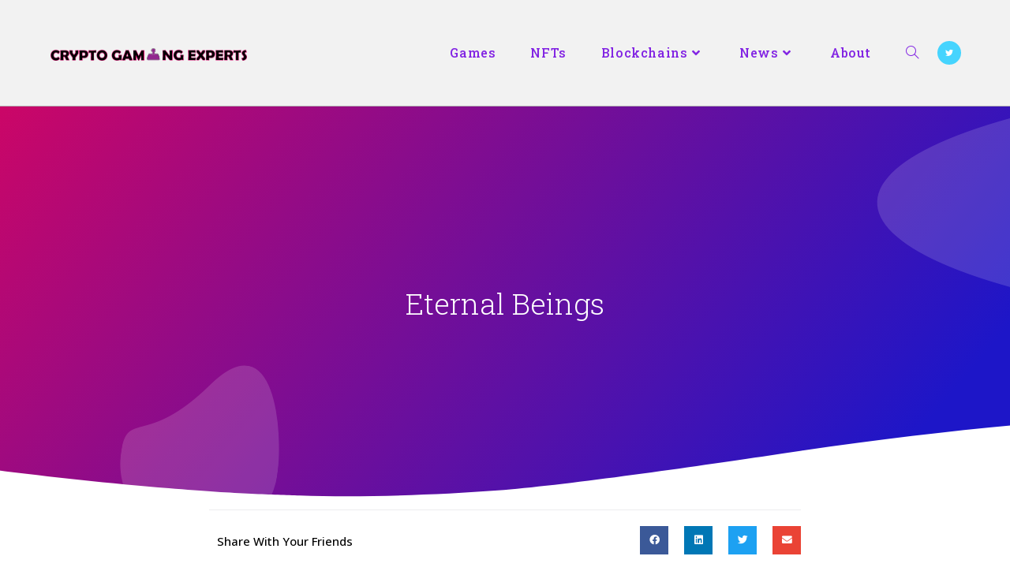

--- FILE ---
content_type: text/html; charset=UTF-8
request_url: https://cryptogamingexperts.com/eternal-beings/
body_size: 20783
content:
<!DOCTYPE html>
<html class="html" lang="en-US" prefix="og: https://ogp.me/ns#">
<head>
	<meta charset="UTF-8">
	<link rel="profile" href="https://gmpg.org/xfn/11">

	<meta name="viewport" content="width=device-width, initial-scale=1">
<!-- Search Engine Optimization by Rank Math - https://rankmath.com/ -->
<title>Eternal Beings | Crypto Gaming Experts</title><link rel="preload" data-rocket-preload as="style" href="https://fonts.googleapis.com/css?family=Open%20Sans%3A100%2C200%2C300%2C400%2C500%2C600%2C700%2C800%2C900%2C100i%2C200i%2C300i%2C400i%2C500i%2C600i%2C700i%2C800i%2C900i%7CRoboto%20Slab%3A100%2C200%2C300%2C400%2C500%2C600%2C700%2C800%2C900%2C100i%2C200i%2C300i%2C400i%2C500i%2C600i%2C700i%2C800i%2C900i%7COpen%20Sans%3A100%2C100italic%2C200%2C200italic%2C300%2C300italic%2C400%2C400italic%2C500%2C500italic%2C600%2C600italic%2C700%2C700italic%2C800%2C800italic%2C900%2C900italic%7CRoboto%20Slab%3A100%2C100italic%2C200%2C200italic%2C300%2C300italic%2C400%2C400italic%2C500%2C500italic%2C600%2C600italic%2C700%2C700italic%2C800%2C800italic%2C900%2C900italic%7CMontserrat%3A100%2C100italic%2C200%2C200italic%2C300%2C300italic%2C400%2C400italic%2C500%2C500italic%2C600%2C600italic%2C700%2C700italic%2C800%2C800italic%2C900%2C900italic%7CVarela%20Round%3A100%2C100italic%2C200%2C200italic%2C300%2C300italic%2C400%2C400italic%2C500%2C500italic%2C600%2C600italic%2C700%2C700italic%2C800%2C800italic%2C900%2C900italic&#038;subset=latin&#038;display=swap" /><link rel="stylesheet" href="https://fonts.googleapis.com/css?family=Open%20Sans%3A100%2C200%2C300%2C400%2C500%2C600%2C700%2C800%2C900%2C100i%2C200i%2C300i%2C400i%2C500i%2C600i%2C700i%2C800i%2C900i%7CRoboto%20Slab%3A100%2C200%2C300%2C400%2C500%2C600%2C700%2C800%2C900%2C100i%2C200i%2C300i%2C400i%2C500i%2C600i%2C700i%2C800i%2C900i%7COpen%20Sans%3A100%2C100italic%2C200%2C200italic%2C300%2C300italic%2C400%2C400italic%2C500%2C500italic%2C600%2C600italic%2C700%2C700italic%2C800%2C800italic%2C900%2C900italic%7CRoboto%20Slab%3A100%2C100italic%2C200%2C200italic%2C300%2C300italic%2C400%2C400italic%2C500%2C500italic%2C600%2C600italic%2C700%2C700italic%2C800%2C800italic%2C900%2C900italic%7CMontserrat%3A100%2C100italic%2C200%2C200italic%2C300%2C300italic%2C400%2C400italic%2C500%2C500italic%2C600%2C600italic%2C700%2C700italic%2C800%2C800italic%2C900%2C900italic%7CVarela%20Round%3A100%2C100italic%2C200%2C200italic%2C300%2C300italic%2C400%2C400italic%2C500%2C500italic%2C600%2C600italic%2C700%2C700italic%2C800%2C800italic%2C900%2C900italic&#038;subset=latin&#038;display=swap" media="print" onload="this.media='all'" /><noscript><link rel="stylesheet" href="https://fonts.googleapis.com/css?family=Open%20Sans%3A100%2C200%2C300%2C400%2C500%2C600%2C700%2C800%2C900%2C100i%2C200i%2C300i%2C400i%2C500i%2C600i%2C700i%2C800i%2C900i%7CRoboto%20Slab%3A100%2C200%2C300%2C400%2C500%2C600%2C700%2C800%2C900%2C100i%2C200i%2C300i%2C400i%2C500i%2C600i%2C700i%2C800i%2C900i%7COpen%20Sans%3A100%2C100italic%2C200%2C200italic%2C300%2C300italic%2C400%2C400italic%2C500%2C500italic%2C600%2C600italic%2C700%2C700italic%2C800%2C800italic%2C900%2C900italic%7CRoboto%20Slab%3A100%2C100italic%2C200%2C200italic%2C300%2C300italic%2C400%2C400italic%2C500%2C500italic%2C600%2C600italic%2C700%2C700italic%2C800%2C800italic%2C900%2C900italic%7CMontserrat%3A100%2C100italic%2C200%2C200italic%2C300%2C300italic%2C400%2C400italic%2C500%2C500italic%2C600%2C600italic%2C700%2C700italic%2C800%2C800italic%2C900%2C900italic%7CVarela%20Round%3A100%2C100italic%2C200%2C200italic%2C300%2C300italic%2C400%2C400italic%2C500%2C500italic%2C600%2C600italic%2C700%2C700italic%2C800%2C800italic%2C900%2C900italic&#038;subset=latin&#038;display=swap" /></noscript>
<meta name="description" content="Floating in the ominous orbit of Pluto 11,111 Eternal Beings are found and available for abduction on Solana."/>
<meta name="robots" content="follow, index, max-snippet:-1, max-video-preview:-1, max-image-preview:large"/>
<link rel="canonical" href="https://cryptogamingexperts.com/eternal-beings/" />
<meta property="og:locale" content="en_US" />
<meta property="og:type" content="article" />
<meta property="og:title" content="Eternal Beings | Crypto Gaming Experts" />
<meta property="og:description" content="Floating in the ominous orbit of Pluto 11,111 Eternal Beings are found and available for abduction on Solana." />
<meta property="og:url" content="https://cryptogamingexperts.com/eternal-beings/" />
<meta property="og:site_name" content="Crypto Gaming Experts" />
<meta property="article:publisher" content="https://www.facebook.com/Crypto-Gaming-Experts-356054295404702" />
<meta property="article:section" content="Blockchains" />
<meta property="og:updated_time" content="2021-12-09T02:46:42-08:00" />
<meta property="og:image" content="https://cryptogamingexperts.com/wp-content/uploads/2021/02/what-is-blockchain-gaming.jpg" />
<meta property="og:image:secure_url" content="https://cryptogamingexperts.com/wp-content/uploads/2021/02/what-is-blockchain-gaming.jpg" />
<meta property="og:image:width" content="1280" />
<meta property="og:image:height" content="853" />
<meta property="og:image:alt" content="what is blockchain gaming" />
<meta property="og:image:type" content="image/jpeg" />
<meta property="article:published_time" content="2021-12-09T02:21:15-08:00" />
<meta property="article:modified_time" content="2021-12-09T02:46:42-08:00" />
<meta name="twitter:card" content="summary_large_image" />
<meta name="twitter:title" content="Eternal Beings | Crypto Gaming Experts" />
<meta name="twitter:description" content="Floating in the ominous orbit of Pluto 11,111 Eternal Beings are found and available for abduction on Solana." />
<meta name="twitter:site" content="@CryptoGamingExp" />
<meta name="twitter:creator" content="@CryptoGamingExp" />
<meta name="twitter:image" content="https://cryptogamingexperts.com/wp-content/uploads/2021/02/what-is-blockchain-gaming.jpg" />
<meta name="twitter:label1" content="Written by" />
<meta name="twitter:data1" content="Justin Murray" />
<meta name="twitter:label2" content="Time to read" />
<meta name="twitter:data2" content="Less than a minute" />
<script type="application/ld+json" class="rank-math-schema">{"@context":"https://schema.org","@graph":[{"@type":"Organization","@id":"https://cryptogamingexperts.com/#organization","name":"Crypto Gaming Experts","url":"https://cryptogamingexperts.com","sameAs":["https://www.facebook.com/Crypto-Gaming-Experts-356054295404702","https://twitter.com/CryptoGamingExp"],"email":"cryptogamingexperts@gmail.com","logo":{"@type":"ImageObject","@id":"https://cryptogamingexperts.com/#logo","url":"https://cryptogamingexperts.com/wp-content/uploads/2021/12/cropped-crypto-gaming-150x33.png","contentUrl":"https://cryptogamingexperts.com/wp-content/uploads/2021/12/cropped-crypto-gaming-150x33.png","caption":"Crypto Gaming Experts","inLanguage":"en-US"}},{"@type":"WebSite","@id":"https://cryptogamingexperts.com/#website","url":"https://cryptogamingexperts.com","name":"Crypto Gaming Experts","publisher":{"@id":"https://cryptogamingexperts.com/#organization"},"inLanguage":"en-US"},{"@type":"ImageObject","@id":"https://cryptogamingexperts.com/wp-content/uploads/2021/02/what-is-blockchain-gaming.jpg","url":"https://cryptogamingexperts.com/wp-content/uploads/2021/02/what-is-blockchain-gaming.jpg","width":"1280","height":"853","caption":"what is blockchain gaming","inLanguage":"en-US"},{"@type":"WebPage","@id":"https://cryptogamingexperts.com/eternal-beings/#webpage","url":"https://cryptogamingexperts.com/eternal-beings/","name":"Eternal Beings | Crypto Gaming Experts","datePublished":"2021-12-09T02:21:15-08:00","dateModified":"2021-12-09T02:46:42-08:00","isPartOf":{"@id":"https://cryptogamingexperts.com/#website"},"primaryImageOfPage":{"@id":"https://cryptogamingexperts.com/wp-content/uploads/2021/02/what-is-blockchain-gaming.jpg"},"inLanguage":"en-US"},{"@type":"Person","@id":"https://cryptogamingexperts.com/eternal-beings/#author","name":"Justin Murray","image":{"@type":"ImageObject","@id":"https://secure.gravatar.com/avatar/a8e733bbbbca152a9dbb6091fbce606890bda120727555d458fd2755dad046b9?s=96&amp;d=mm&amp;r=g","url":"https://secure.gravatar.com/avatar/a8e733bbbbca152a9dbb6091fbce606890bda120727555d458fd2755dad046b9?s=96&amp;d=mm&amp;r=g","caption":"Justin Murray","inLanguage":"en-US"},"worksFor":{"@id":"https://cryptogamingexperts.com/#organization"}},{"@type":"BlogPosting","headline":"Eternal Beings | Crypto Gaming Experts","datePublished":"2021-12-09T02:21:15-08:00","dateModified":"2021-12-09T02:46:42-08:00","articleSection":"Blockchains, NFT, Solana (SOL)","author":{"@id":"https://cryptogamingexperts.com/eternal-beings/#author","name":"Justin Murray"},"publisher":{"@id":"https://cryptogamingexperts.com/#organization"},"description":"Floating in the ominous orbit of Pluto 11,111 Eternal Beings are found and available for abduction on Solana.","name":"Eternal Beings | Crypto Gaming Experts","@id":"https://cryptogamingexperts.com/eternal-beings/#richSnippet","isPartOf":{"@id":"https://cryptogamingexperts.com/eternal-beings/#webpage"},"image":{"@id":"https://cryptogamingexperts.com/wp-content/uploads/2021/02/what-is-blockchain-gaming.jpg"},"inLanguage":"en-US","mainEntityOfPage":{"@id":"https://cryptogamingexperts.com/eternal-beings/#webpage"}}]}</script>
<!-- /Rank Math WordPress SEO plugin -->

<link rel='dns-prefetch' href='//fonts.googleapis.com' />
<link rel='dns-prefetch' href='//www.googletagmanager.com' />
<link href='https://fonts.gstatic.com' crossorigin rel='preconnect' />
<link rel="alternate" type="application/rss+xml" title="Crypto Gaming Experts &raquo; Feed" href="https://cryptogamingexperts.com/feed/" />
<link rel="alternate" type="application/rss+xml" title="Crypto Gaming Experts &raquo; Comments Feed" href="https://cryptogamingexperts.com/comments/feed/" />
<link rel="alternate" title="oEmbed (JSON)" type="application/json+oembed" href="https://cryptogamingexperts.com/wp-json/oembed/1.0/embed?url=https%3A%2F%2Fcryptogamingexperts.com%2Feternal-beings%2F" />
<link rel="alternate" title="oEmbed (XML)" type="text/xml+oembed" href="https://cryptogamingexperts.com/wp-json/oembed/1.0/embed?url=https%3A%2F%2Fcryptogamingexperts.com%2Feternal-beings%2F&#038;format=xml" />
<style id='wp-img-auto-sizes-contain-inline-css'>
img:is([sizes=auto i],[sizes^="auto," i]){contain-intrinsic-size:3000px 1500px}
/*# sourceURL=wp-img-auto-sizes-contain-inline-css */
</style>
<style id='wp-emoji-styles-inline-css'>

	img.wp-smiley, img.emoji {
		display: inline !important;
		border: none !important;
		box-shadow: none !important;
		height: 1em !important;
		width: 1em !important;
		margin: 0 0.07em !important;
		vertical-align: -0.1em !important;
		background: none !important;
		padding: 0 !important;
	}
/*# sourceURL=wp-emoji-styles-inline-css */
</style>
<link rel='stylesheet' id='wp-block-library-css' href='https://cryptogamingexperts.com/wp-includes/css/dist/block-library/style.min.css?ver=6.9' media='all' />
<style id='wp-block-paragraph-inline-css'>
.is-small-text{font-size:.875em}.is-regular-text{font-size:1em}.is-large-text{font-size:2.25em}.is-larger-text{font-size:3em}.has-drop-cap:not(:focus):first-letter{float:left;font-size:8.4em;font-style:normal;font-weight:100;line-height:.68;margin:.05em .1em 0 0;text-transform:uppercase}body.rtl .has-drop-cap:not(:focus):first-letter{float:none;margin-left:.1em}p.has-drop-cap.has-background{overflow:hidden}:root :where(p.has-background){padding:1.25em 2.375em}:where(p.has-text-color:not(.has-link-color)) a{color:inherit}p.has-text-align-left[style*="writing-mode:vertical-lr"],p.has-text-align-right[style*="writing-mode:vertical-rl"]{rotate:180deg}
/*# sourceURL=https://cryptogamingexperts.com/wp-includes/blocks/paragraph/style.min.css */
</style>
<style id='global-styles-inline-css'>
:root{--wp--preset--aspect-ratio--square: 1;--wp--preset--aspect-ratio--4-3: 4/3;--wp--preset--aspect-ratio--3-4: 3/4;--wp--preset--aspect-ratio--3-2: 3/2;--wp--preset--aspect-ratio--2-3: 2/3;--wp--preset--aspect-ratio--16-9: 16/9;--wp--preset--aspect-ratio--9-16: 9/16;--wp--preset--color--black: #000000;--wp--preset--color--cyan-bluish-gray: #abb8c3;--wp--preset--color--white: #ffffff;--wp--preset--color--pale-pink: #f78da7;--wp--preset--color--vivid-red: #cf2e2e;--wp--preset--color--luminous-vivid-orange: #ff6900;--wp--preset--color--luminous-vivid-amber: #fcb900;--wp--preset--color--light-green-cyan: #7bdcb5;--wp--preset--color--vivid-green-cyan: #00d084;--wp--preset--color--pale-cyan-blue: #8ed1fc;--wp--preset--color--vivid-cyan-blue: #0693e3;--wp--preset--color--vivid-purple: #9b51e0;--wp--preset--gradient--vivid-cyan-blue-to-vivid-purple: linear-gradient(135deg,rgb(6,147,227) 0%,rgb(155,81,224) 100%);--wp--preset--gradient--light-green-cyan-to-vivid-green-cyan: linear-gradient(135deg,rgb(122,220,180) 0%,rgb(0,208,130) 100%);--wp--preset--gradient--luminous-vivid-amber-to-luminous-vivid-orange: linear-gradient(135deg,rgb(252,185,0) 0%,rgb(255,105,0) 100%);--wp--preset--gradient--luminous-vivid-orange-to-vivid-red: linear-gradient(135deg,rgb(255,105,0) 0%,rgb(207,46,46) 100%);--wp--preset--gradient--very-light-gray-to-cyan-bluish-gray: linear-gradient(135deg,rgb(238,238,238) 0%,rgb(169,184,195) 100%);--wp--preset--gradient--cool-to-warm-spectrum: linear-gradient(135deg,rgb(74,234,220) 0%,rgb(151,120,209) 20%,rgb(207,42,186) 40%,rgb(238,44,130) 60%,rgb(251,105,98) 80%,rgb(254,248,76) 100%);--wp--preset--gradient--blush-light-purple: linear-gradient(135deg,rgb(255,206,236) 0%,rgb(152,150,240) 100%);--wp--preset--gradient--blush-bordeaux: linear-gradient(135deg,rgb(254,205,165) 0%,rgb(254,45,45) 50%,rgb(107,0,62) 100%);--wp--preset--gradient--luminous-dusk: linear-gradient(135deg,rgb(255,203,112) 0%,rgb(199,81,192) 50%,rgb(65,88,208) 100%);--wp--preset--gradient--pale-ocean: linear-gradient(135deg,rgb(255,245,203) 0%,rgb(182,227,212) 50%,rgb(51,167,181) 100%);--wp--preset--gradient--electric-grass: linear-gradient(135deg,rgb(202,248,128) 0%,rgb(113,206,126) 100%);--wp--preset--gradient--midnight: linear-gradient(135deg,rgb(2,3,129) 0%,rgb(40,116,252) 100%);--wp--preset--font-size--small: 13px;--wp--preset--font-size--medium: 20px;--wp--preset--font-size--large: 36px;--wp--preset--font-size--x-large: 42px;--wp--preset--spacing--20: 0.44rem;--wp--preset--spacing--30: 0.67rem;--wp--preset--spacing--40: 1rem;--wp--preset--spacing--50: 1.5rem;--wp--preset--spacing--60: 2.25rem;--wp--preset--spacing--70: 3.38rem;--wp--preset--spacing--80: 5.06rem;--wp--preset--shadow--natural: 6px 6px 9px rgba(0, 0, 0, 0.2);--wp--preset--shadow--deep: 12px 12px 50px rgba(0, 0, 0, 0.4);--wp--preset--shadow--sharp: 6px 6px 0px rgba(0, 0, 0, 0.2);--wp--preset--shadow--outlined: 6px 6px 0px -3px rgb(255, 255, 255), 6px 6px rgb(0, 0, 0);--wp--preset--shadow--crisp: 6px 6px 0px rgb(0, 0, 0);}:where(.is-layout-flex){gap: 0.5em;}:where(.is-layout-grid){gap: 0.5em;}body .is-layout-flex{display: flex;}.is-layout-flex{flex-wrap: wrap;align-items: center;}.is-layout-flex > :is(*, div){margin: 0;}body .is-layout-grid{display: grid;}.is-layout-grid > :is(*, div){margin: 0;}:where(.wp-block-columns.is-layout-flex){gap: 2em;}:where(.wp-block-columns.is-layout-grid){gap: 2em;}:where(.wp-block-post-template.is-layout-flex){gap: 1.25em;}:where(.wp-block-post-template.is-layout-grid){gap: 1.25em;}.has-black-color{color: var(--wp--preset--color--black) !important;}.has-cyan-bluish-gray-color{color: var(--wp--preset--color--cyan-bluish-gray) !important;}.has-white-color{color: var(--wp--preset--color--white) !important;}.has-pale-pink-color{color: var(--wp--preset--color--pale-pink) !important;}.has-vivid-red-color{color: var(--wp--preset--color--vivid-red) !important;}.has-luminous-vivid-orange-color{color: var(--wp--preset--color--luminous-vivid-orange) !important;}.has-luminous-vivid-amber-color{color: var(--wp--preset--color--luminous-vivid-amber) !important;}.has-light-green-cyan-color{color: var(--wp--preset--color--light-green-cyan) !important;}.has-vivid-green-cyan-color{color: var(--wp--preset--color--vivid-green-cyan) !important;}.has-pale-cyan-blue-color{color: var(--wp--preset--color--pale-cyan-blue) !important;}.has-vivid-cyan-blue-color{color: var(--wp--preset--color--vivid-cyan-blue) !important;}.has-vivid-purple-color{color: var(--wp--preset--color--vivid-purple) !important;}.has-black-background-color{background-color: var(--wp--preset--color--black) !important;}.has-cyan-bluish-gray-background-color{background-color: var(--wp--preset--color--cyan-bluish-gray) !important;}.has-white-background-color{background-color: var(--wp--preset--color--white) !important;}.has-pale-pink-background-color{background-color: var(--wp--preset--color--pale-pink) !important;}.has-vivid-red-background-color{background-color: var(--wp--preset--color--vivid-red) !important;}.has-luminous-vivid-orange-background-color{background-color: var(--wp--preset--color--luminous-vivid-orange) !important;}.has-luminous-vivid-amber-background-color{background-color: var(--wp--preset--color--luminous-vivid-amber) !important;}.has-light-green-cyan-background-color{background-color: var(--wp--preset--color--light-green-cyan) !important;}.has-vivid-green-cyan-background-color{background-color: var(--wp--preset--color--vivid-green-cyan) !important;}.has-pale-cyan-blue-background-color{background-color: var(--wp--preset--color--pale-cyan-blue) !important;}.has-vivid-cyan-blue-background-color{background-color: var(--wp--preset--color--vivid-cyan-blue) !important;}.has-vivid-purple-background-color{background-color: var(--wp--preset--color--vivid-purple) !important;}.has-black-border-color{border-color: var(--wp--preset--color--black) !important;}.has-cyan-bluish-gray-border-color{border-color: var(--wp--preset--color--cyan-bluish-gray) !important;}.has-white-border-color{border-color: var(--wp--preset--color--white) !important;}.has-pale-pink-border-color{border-color: var(--wp--preset--color--pale-pink) !important;}.has-vivid-red-border-color{border-color: var(--wp--preset--color--vivid-red) !important;}.has-luminous-vivid-orange-border-color{border-color: var(--wp--preset--color--luminous-vivid-orange) !important;}.has-luminous-vivid-amber-border-color{border-color: var(--wp--preset--color--luminous-vivid-amber) !important;}.has-light-green-cyan-border-color{border-color: var(--wp--preset--color--light-green-cyan) !important;}.has-vivid-green-cyan-border-color{border-color: var(--wp--preset--color--vivid-green-cyan) !important;}.has-pale-cyan-blue-border-color{border-color: var(--wp--preset--color--pale-cyan-blue) !important;}.has-vivid-cyan-blue-border-color{border-color: var(--wp--preset--color--vivid-cyan-blue) !important;}.has-vivid-purple-border-color{border-color: var(--wp--preset--color--vivid-purple) !important;}.has-vivid-cyan-blue-to-vivid-purple-gradient-background{background: var(--wp--preset--gradient--vivid-cyan-blue-to-vivid-purple) !important;}.has-light-green-cyan-to-vivid-green-cyan-gradient-background{background: var(--wp--preset--gradient--light-green-cyan-to-vivid-green-cyan) !important;}.has-luminous-vivid-amber-to-luminous-vivid-orange-gradient-background{background: var(--wp--preset--gradient--luminous-vivid-amber-to-luminous-vivid-orange) !important;}.has-luminous-vivid-orange-to-vivid-red-gradient-background{background: var(--wp--preset--gradient--luminous-vivid-orange-to-vivid-red) !important;}.has-very-light-gray-to-cyan-bluish-gray-gradient-background{background: var(--wp--preset--gradient--very-light-gray-to-cyan-bluish-gray) !important;}.has-cool-to-warm-spectrum-gradient-background{background: var(--wp--preset--gradient--cool-to-warm-spectrum) !important;}.has-blush-light-purple-gradient-background{background: var(--wp--preset--gradient--blush-light-purple) !important;}.has-blush-bordeaux-gradient-background{background: var(--wp--preset--gradient--blush-bordeaux) !important;}.has-luminous-dusk-gradient-background{background: var(--wp--preset--gradient--luminous-dusk) !important;}.has-pale-ocean-gradient-background{background: var(--wp--preset--gradient--pale-ocean) !important;}.has-electric-grass-gradient-background{background: var(--wp--preset--gradient--electric-grass) !important;}.has-midnight-gradient-background{background: var(--wp--preset--gradient--midnight) !important;}.has-small-font-size{font-size: var(--wp--preset--font-size--small) !important;}.has-medium-font-size{font-size: var(--wp--preset--font-size--medium) !important;}.has-large-font-size{font-size: var(--wp--preset--font-size--large) !important;}.has-x-large-font-size{font-size: var(--wp--preset--font-size--x-large) !important;}
/*# sourceURL=global-styles-inline-css */
</style>

<style id='classic-theme-styles-inline-css'>
/*! This file is auto-generated */
.wp-block-button__link{color:#fff;background-color:#32373c;border-radius:9999px;box-shadow:none;text-decoration:none;padding:calc(.667em + 2px) calc(1.333em + 2px);font-size:1.125em}.wp-block-file__button{background:#32373c;color:#fff;text-decoration:none}
/*# sourceURL=/wp-includes/css/classic-themes.min.css */
</style>
<link rel='stylesheet' id='searchandfilter-css' href='https://cryptogamingexperts.com/wp-content/plugins/search-filter/style.css?ver=1' media='all' />
<link rel='stylesheet' id='font-awesome-css' href='https://cryptogamingexperts.com/wp-content/themes/oceanwp/assets/fonts/fontawesome/css/all.min.css?ver=6.4.2' media='all' />
<link rel='stylesheet' id='simple-line-icons-css' href='https://cryptogamingexperts.com/wp-content/themes/oceanwp/assets/css/third/simple-line-icons.min.css?ver=2.4.0' media='all' />
<link rel='stylesheet' id='oceanwp-style-css' href='https://cryptogamingexperts.com/wp-content/themes/oceanwp/assets/css/style.min.css?ver=3.5.9' media='all' />


<link rel='stylesheet' id='elementor-icons-css' href='https://cryptogamingexperts.com/wp-content/plugins/elementor/assets/lib/eicons/css/elementor-icons.min.css?ver=5.30.0' media='all' />
<link rel='stylesheet' id='elementor-frontend-css' href='https://cryptogamingexperts.com/wp-content/plugins/elementor/assets/css/frontend.min.css?ver=3.23.4' media='all' />
<link rel='stylesheet' id='swiper-css' href='https://cryptogamingexperts.com/wp-content/plugins/elementor/assets/lib/swiper/v8/css/swiper.min.css?ver=8.4.5' media='all' />
<link rel='stylesheet' id='elementor-post-6-css' href='https://cryptogamingexperts.com/wp-content/uploads/elementor/css/post-6.css?ver=1724544684' media='all' />
<link rel='stylesheet' id='elementor-pro-css' href='https://cryptogamingexperts.com/wp-content/plugins/elementor-pro/assets/css/frontend.min.css?ver=3.23.3' media='all' />
<link rel='stylesheet' id='elementor-global-css' href='https://cryptogamingexperts.com/wp-content/uploads/elementor/css/global.css?ver=1724544684' media='all' />
<link rel='stylesheet' id='elementor-post-3333-css' href='https://cryptogamingexperts.com/wp-content/uploads/elementor/css/post-3333.css?ver=1724545414' media='all' />
<link rel='stylesheet' id='oe-widgets-style-css' href='https://cryptogamingexperts.com/wp-content/plugins/ocean-extra/assets/css/widgets.css?ver=6.9' media='all' />

<link rel="preconnect" href="https://fonts.gstatic.com/" crossorigin><script src="https://cryptogamingexperts.com/wp-includes/js/jquery/jquery.min.js?ver=3.7.1" id="jquery-core-js"></script>
<script src="https://cryptogamingexperts.com/wp-includes/js/jquery/jquery-migrate.min.js?ver=3.4.1" id="jquery-migrate-js"></script>
<link rel="https://api.w.org/" href="https://cryptogamingexperts.com/wp-json/" /><link rel="alternate" title="JSON" type="application/json" href="https://cryptogamingexperts.com/wp-json/wp/v2/posts/3726" /><link rel="EditURI" type="application/rsd+xml" title="RSD" href="https://cryptogamingexperts.com/xmlrpc.php?rsd" />
<meta name="generator" content="WordPress 6.9" />
<link rel='shortlink' href='https://cryptogamingexperts.com/?p=3726' />
<meta name="generator" content="Site Kit by Google 1.133.0" /><style type="text/css">.wp_autosearch_suggestions {border-width: 1px;border-color: #57C297 !important;border-style: solid;width: 190px;background-color: #a0a0a0;font-size: 10px;line-height: 14px;border: none !important;}.wp_autosearch_suggestions a {display: block;clear: left;text-decoration: none;}.wp_autosearch_suggestions a img {float: left;padding: 3px 5px;}.wp_autosearch_suggestions a .searchheading {display: block;font-weight: bold;padding-top: 5px;}.wp_autosearch_suggestions .wps_odd a {color: #000000;}.wp_autosearch_suggestions .wps_even a {color: #000000;}.wp_autosearch_suggestions .wp_autosearch_category {font-size: 12px;padding: 5px;display: block;background-color: #5286A0 !important;color: #FFFFFF !important;}.wps_over a.wp_autosearch_category{color: #FFFFFF !important;background-color: 6A81A0 !important;}.wp_autosearch_suggestions .wp_autosearch_more {padding: 5px;display: block;background-color: #5286A0 !important;color: #FFFFFF !important;background-image: url(https://cryptogamingexperts.com/wp-content/plugins/wp-autosearch//assert/image/arrow.png);background-repeat: no-repeat;background-position: 99% 50%;cursor: pointer;}.wps_over a.wp_autosearch_more{color: #FFFFFF !important;background-color: #4682A0 !important;}.wp_autosearch_suggestions .wp_autosearch_more a {height: auto;color: #FFFFFF !important;}.wp_autosearch_image {margin: 2px;}.wp_autosearch_result {padding-left: 5px;}.wp_autosearch_indicator {background: url('https://cryptogamingexperts.com/wp-content/plugins/wp-autosearch//assert/image/indicator.gif') no-repeat scroll 100% 50% #FFF !important;}.wp_autosearch_suggestions {padding: 0px;background-color: white;overflow: hidden;z-index: 99999;}.wp_autosearch_suggestions ul {width: 100%;list-style-position: outside;list-style: none;padding: 0;margin: 0;}.wp_autosearch_suggestions li {margin: 0px;cursor: pointer;display: block;font: menu;font-size: 12px;line-height: 16px;overflow: hidden;}.wps_odd {background-color: #FFFFFF;}.wps_even {background-color: #E8E8E8;}.ac_over {background-color: #6B21CC;color: #FFFFFF !important;}.ac_over a, .ac_over a span {color: #FFFFFF !important;}.wp_autosearch_input{width: 88% !important;height: 50px !important;border: none !important;background-color: #FFFFFF !important;outline: none;box-shadow: 0px 0px 0px #FFF !important;-moz-box-shadow: 0px 0px 0px #FFF !important;-webkit-box-shadow: 0px 0px 0px #FFF !important;text-indent: 5px !important;margin: 0 !important;padding: 0 !important;overflow: hidden;float: left;line-height: 29px;vertical-align: middle;color: #000000 !important;}.wp_autosearch_wrapper{width: 100%;}.wp_autosearch_suggestions{box-shadow: #888888 5px 10px 10px;-webkit-box-shadow: #888888 5px 10px 10px;}.wp_autosearch_submit, .wp_autosearch_submit:hover, .wp_autosearch_submit:active, .wp_autosearch_submit:visited{cursor: pointer;height: 50px;width: 54px;overflow: hidden;background: transparent url('') no-repeat scroll !important;float: right;font-size: 100%;-webkit-appearance: none;outline: none;position: absolute;right: 0px;top: 0px;background-color: transparent;border: none ;border-radius: 0 !important;padding: 0 !important;margin: 0 !important;display: block !important;}.wp_autosearch_form_wrapper{width: 100%;border: 1px solid #57C297 !important;height: 52px !important;background-color: #FFFFFF !important;position: relative;}.wp_autosearch_item_description{padding-right: 2px;padding-left: 2px;}.wp_autosearch_form_label{display: none;}</style><meta name="generator" content="Elementor 3.23.4; features: additional_custom_breakpoints, e_lazyload; settings: css_print_method-external, google_font-enabled, font_display-auto">
			<style>
				.e-con.e-parent:nth-of-type(n+4):not(.e-lazyloaded):not(.e-no-lazyload),
				.e-con.e-parent:nth-of-type(n+4):not(.e-lazyloaded):not(.e-no-lazyload) * {
					background-image: none !important;
				}
				@media screen and (max-height: 1024px) {
					.e-con.e-parent:nth-of-type(n+3):not(.e-lazyloaded):not(.e-no-lazyload),
					.e-con.e-parent:nth-of-type(n+3):not(.e-lazyloaded):not(.e-no-lazyload) * {
						background-image: none !important;
					}
				}
				@media screen and (max-height: 640px) {
					.e-con.e-parent:nth-of-type(n+2):not(.e-lazyloaded):not(.e-no-lazyload),
					.e-con.e-parent:nth-of-type(n+2):not(.e-lazyloaded):not(.e-no-lazyload) * {
						background-image: none !important;
					}
				}
			</style>
			<link rel="icon" href="https://cryptogamingexperts.com/wp-content/uploads/2021/01/cropped-cge-32x32.png" sizes="32x32" />
<link rel="icon" href="https://cryptogamingexperts.com/wp-content/uploads/2021/01/cropped-cge-192x192.png" sizes="192x192" />
<link rel="apple-touch-icon" href="https://cryptogamingexperts.com/wp-content/uploads/2021/01/cropped-cge-180x180.png" />
<meta name="msapplication-TileImage" content="https://cryptogamingexperts.com/wp-content/uploads/2021/01/cropped-cge-270x270.png" />
		<style id="wp-custom-css">
			.page-header .page-header-title{font-weight:700 !important}		</style>
		<!-- OceanWP CSS -->
<style type="text/css">
/* General CSS */a:hover,a.light:hover,.theme-heading .text::before,.theme-heading .text::after,#top-bar-content >a:hover,#top-bar-social li.oceanwp-email a:hover,#site-navigation-wrap .dropdown-menu >li >a:hover,#site-header.medium-header #medium-searchform button:hover,.oceanwp-mobile-menu-icon a:hover,.blog-entry.post .blog-entry-header .entry-title a:hover,.blog-entry.post .blog-entry-readmore a:hover,.blog-entry.thumbnail-entry .blog-entry-category a,ul.meta li a:hover,.dropcap,.single nav.post-navigation .nav-links .title,body .related-post-title a:hover,body #wp-calendar caption,body .contact-info-widget.default i,body .contact-info-widget.big-icons i,body .custom-links-widget .oceanwp-custom-links li a:hover,body .custom-links-widget .oceanwp-custom-links li a:hover:before,body .posts-thumbnails-widget li a:hover,body .social-widget li.oceanwp-email a:hover,.comment-author .comment-meta .comment-reply-link,#respond #cancel-comment-reply-link:hover,#footer-widgets .footer-box a:hover,#footer-bottom a:hover,#footer-bottom #footer-bottom-menu a:hover,.sidr a:hover,.sidr-class-dropdown-toggle:hover,.sidr-class-menu-item-has-children.active >a,.sidr-class-menu-item-has-children.active >a >.sidr-class-dropdown-toggle,input[type=checkbox]:checked:before{color:#9e0174}.single nav.post-navigation .nav-links .title .owp-icon use,.blog-entry.post .blog-entry-readmore a:hover .owp-icon use,body .contact-info-widget.default .owp-icon use,body .contact-info-widget.big-icons .owp-icon use{stroke:#9e0174}input[type="button"],input[type="reset"],input[type="submit"],button[type="submit"],.button,#site-navigation-wrap .dropdown-menu >li.btn >a >span,.thumbnail:hover i,.post-quote-content,.omw-modal .omw-close-modal,body .contact-info-widget.big-icons li:hover i,body div.wpforms-container-full .wpforms-form input[type=submit],body div.wpforms-container-full .wpforms-form button[type=submit],body div.wpforms-container-full .wpforms-form .wpforms-page-button{background-color:#9e0174}.thumbnail:hover .link-post-svg-icon{background-color:#9e0174}body .contact-info-widget.big-icons li:hover .owp-icon{background-color:#9e0174}.widget-title{border-color:#9e0174}blockquote{border-color:#9e0174}#searchform-dropdown{border-color:#9e0174}.dropdown-menu .sub-menu{border-color:#9e0174}.blog-entry.large-entry .blog-entry-readmore a:hover{border-color:#9e0174}.oceanwp-newsletter-form-wrap input[type="email"]:focus{border-color:#9e0174}.social-widget li.oceanwp-email a:hover{border-color:#9e0174}#respond #cancel-comment-reply-link:hover{border-color:#9e0174}body .contact-info-widget.big-icons li:hover i{border-color:#9e0174}#footer-widgets .oceanwp-newsletter-form-wrap input[type="email"]:focus{border-color:#9e0174}blockquote,.wp-block-quote{border-left-color:#9e0174}body .contact-info-widget.big-icons li:hover .owp-icon{border-color:#9e0174}input[type="button"]:hover,input[type="reset"]:hover,input[type="submit"]:hover,button[type="submit"]:hover,input[type="button"]:focus,input[type="reset"]:focus,input[type="submit"]:focus,button[type="submit"]:focus,.button:hover,.button:focus,#site-navigation-wrap .dropdown-menu >li.btn >a:hover >span,.post-quote-author,.omw-modal .omw-close-modal:hover,body div.wpforms-container-full .wpforms-form input[type=submit]:hover,body div.wpforms-container-full .wpforms-form button[type=submit]:hover,body div.wpforms-container-full .wpforms-form .wpforms-page-button:hover{background-color:#ce1ec8}a{color:#670196}a .owp-icon use{stroke:#670196}a:hover{color:#500eba}a:hover .owp-icon use{stroke:#500eba}#main #content-wrap,.separate-layout #main #content-wrap{padding-top:0;padding-bottom:20px}.page-header .page-header-title,.page-header.background-image-page-header .page-header-title{color:#9e0174}/* Header CSS */#site-logo #site-logo-inner,.oceanwp-social-menu .social-menu-inner,#site-header.full_screen-header .menu-bar-inner,.after-header-content .after-header-content-inner{height:134px}#site-navigation-wrap .dropdown-menu >li >a,.oceanwp-mobile-menu-icon a,.mobile-menu-close,.after-header-content-inner >a{line-height:134px}@media only screen and (max-width:959px){body.default-breakpoint #site-logo #site-logo-inner{height:60px}}@media only screen and (max-width:959px){body.default-breakpoint .oceanwp-mobile-menu-icon a,.mobile-menu-close{line-height:60px}}#site-header,.has-transparent-header .is-sticky #site-header,.has-vh-transparent .is-sticky #site-header.vertical-header,#searchform-header-replace{background-color:rgba(229,229,229,0.51)}#site-header{border-color:#b5b5b5}#site-header.has-header-media .overlay-header-media{background-color:rgba(0,0,0,0.5)}#site-logo #site-logo-inner a img,#site-header.center-header #site-navigation-wrap .middle-site-logo a img{max-width:372px}@media (max-width:480px){#site-logo #site-logo-inner a img,#site-header.center-header #site-navigation-wrap .middle-site-logo a img{max-width:186px}}#site-header #site-logo #site-logo-inner a img,#site-header.center-header #site-navigation-wrap .middle-site-logo a img{max-height:356px}@media (max-width:480px){#site-header #site-logo #site-logo-inner a img,#site-header.center-header #site-navigation-wrap .middle-site-logo a img{max-height:213px}}#site-navigation-wrap .dropdown-menu >li >a{padding:0 22px}#site-navigation-wrap .dropdown-menu >li >a,.oceanwp-mobile-menu-icon a,#searchform-header-replace-close{color:#8224e3}#site-navigation-wrap .dropdown-menu >li >a .owp-icon use,.oceanwp-mobile-menu-icon a .owp-icon use,#searchform-header-replace-close .owp-icon use{stroke:#8224e3}#site-navigation-wrap .dropdown-menu >li >a:hover,.oceanwp-mobile-menu-icon a:hover,#searchform-header-replace-close:hover{color:#9f26ef}#site-navigation-wrap .dropdown-menu >li >a:hover .owp-icon use,.oceanwp-mobile-menu-icon a:hover .owp-icon use,#searchform-header-replace-close:hover .owp-icon use{stroke:#9f26ef}.dropdown-menu .sub-menu,#searchform-dropdown,.current-shop-items-dropdown{border-color:#bcc7e2}.oceanwp-social-menu ul li a,.oceanwp-social-menu .colored ul li a,.oceanwp-social-menu .minimal ul li a,.oceanwp-social-menu .dark ul li a{font-size:10px}.oceanwp-social-menu ul li a .owp-icon,.oceanwp-social-menu .colored ul li a .owp-icon,.oceanwp-social-menu .minimal ul li a .owp-icon,.oceanwp-social-menu .dark ul li a .owp-icon{width:10px;height:10px}.oceanwp-social-menu ul li a{margin:0 10px 0 20px}/* Footer Widgets CSS */#footer-widgets{background-color:#efefef}#footer-widgets,#footer-widgets p,#footer-widgets li a:before,#footer-widgets .contact-info-widget span.oceanwp-contact-title,#footer-widgets .recent-posts-date,#footer-widgets .recent-posts-comments,#footer-widgets .widget-recent-posts-icons li .fa{color:#000000}#footer-widgets .footer-box a,#footer-widgets a{color:#0066bf}#footer-widgets .footer-box a:hover,#footer-widgets a:hover{color:#00a7ef}/* Footer Bottom CSS */#footer-bottom{background-color:#d3d3d3}#footer-bottom,#footer-bottom p{color:#161616}/* Typography CSS */body{font-family:Open Sans;font-weight:400;font-size:15px;color:#0f0f0f;line-height:1.6}h1,h2,h3,h4,h5,h6,.theme-heading,.widget-title,.oceanwp-widget-recent-posts-title,.comment-reply-title,.entry-title,.sidebar-box .widget-title{font-family:Roboto Slab;color:#41006d}h1{font-family:Roboto Slab;font-weight:500}h2{color:#5700c9}#site-navigation-wrap .dropdown-menu >li >a,#site-header.full_screen-header .fs-dropdown-menu >li >a,#site-header.top-header #site-navigation-wrap .dropdown-menu >li >a,#site-header.center-header #site-navigation-wrap .dropdown-menu >li >a,#site-header.medium-header #site-navigation-wrap .dropdown-menu >li >a,.oceanwp-mobile-menu-icon a{font-family:Roboto Slab;font-weight:500;font-size:16px}.dropdown-menu ul li a.menu-link,#site-header.full_screen-header .fs-dropdown-menu ul.sub-menu li a{font-family:Roboto Slab;font-weight:500;font-size:15px}@media (max-width:480px){.sidr-class-dropdown-menu li a,a.sidr-class-toggle-sidr-close,#mobile-dropdown ul li a,body #mobile-fullscreen ul li a{font-size:14px}}.page-header .page-header-title,.page-header.background-image-page-header .page-header-title{font-weight:500}.single-post .entry-title{font-size:32px}.sidebar-box .widget-title{font-weight:600;font-size:15px;line-height:1.3}.sidebar-box,.footer-box{font-size:14px}#footer-widgets .footer-box .widget-title{font-size:15px;color:#0a0a0a}#footer-bottom #copyright{font-size:14px;line-height:1.2}@media (max-width:480px){#footer-bottom #copyright{font-size:14px;line-height:1.6}}#footer-bottom #footer-bottom-menu{font-size:14px;line-height:1.5}
</style><noscript><style id="rocket-lazyload-nojs-css">.rll-youtube-player, [data-lazy-src]{display:none !important;}</style></noscript><link rel='stylesheet' id='elementor-icons-shared-0-css' href='https://cryptogamingexperts.com/wp-content/plugins/elementor/assets/lib/font-awesome/css/fontawesome.min.css?ver=5.15.3' media='all' />
<link rel='stylesheet' id='elementor-icons-fa-solid-css' href='https://cryptogamingexperts.com/wp-content/plugins/elementor/assets/lib/font-awesome/css/solid.min.css?ver=5.15.3' media='all' />
<link rel='stylesheet' id='elementor-icons-fa-brands-css' href='https://cryptogamingexperts.com/wp-content/plugins/elementor/assets/lib/font-awesome/css/brands.min.css?ver=5.15.3' media='all' />
<link rel='stylesheet' id='elementor-icons-fa-regular-css' href='https://cryptogamingexperts.com/wp-content/plugins/elementor/assets/lib/font-awesome/css/regular.min.css?ver=5.15.3' media='all' />
</head>

<body class="wp-singular post-template-default single single-post postid-3726 single-format-standard wp-custom-logo wp-embed-responsive wp-theme-oceanwp oceanwp-theme dropdown-mobile default-breakpoint content-full-width content-max-width post-in-category-blockchains post-in-category-nft post-in-category-solana page-header-disabled has-breadcrumbs has-blog-grid elementor-default elementor-kit-6 elementor-page-3333" itemscope="itemscope" itemtype="https://schema.org/Article">

	
	
	<div id="outer-wrap" class="site clr">

		<a class="skip-link screen-reader-text" href="#main">Skip to content</a>

		
		<div id="wrap" class="clr">

			
			
<header id="site-header" class="minimal-header has-social clr" data-height="134" itemscope="itemscope" itemtype="https://schema.org/WPHeader" role="banner">

	
					
			<div id="site-header-inner" class="clr container">

				
				

<div id="site-logo" class="clr has-responsive-logo" itemscope itemtype="https://schema.org/Brand" >

	
	<div id="site-logo-inner" class="clr">

		<a href="https://cryptogamingexperts.com/" class="custom-logo-link" rel="home"><img width="497" height="33" src="https://cryptogamingexperts.com/wp-content/uploads/2021/12/cropped-crypto-gaming.png" class="custom-logo" alt="Crypto Gaming Experts" decoding="async" srcset="https://cryptogamingexperts.com/wp-content/uploads/2021/12/cropped-crypto-gaming.png 1x, https://cryptogamingexperts.com/wp-content/uploads/2021/12/cropped-crypto-gaming.png 2x" sizes="(max-width: 497px) 100vw, 497px" /></a><a href="https://cryptogamingexperts.com/" class="responsive-logo-link" rel="home"><img src="data:image/svg+xml,%3Csvg%20xmlns='http://www.w3.org/2000/svg'%20viewBox='0%200%20497%2033'%3E%3C/svg%3E" class="responsive-logo" width="497" height="33" alt="crypto gaming experts" data-lazy-src="https://cryptogamingexperts.com/wp-content/uploads/2021/12/crypto-gaming.png" /><noscript><img src="https://cryptogamingexperts.com/wp-content/uploads/2021/12/crypto-gaming.png" class="responsive-logo" width="497" height="33" alt="crypto gaming experts" /></noscript></a>
	</div><!-- #site-logo-inner -->

	
	
</div><!-- #site-logo -->


<div class="oceanwp-social-menu clr social-with-style">

	<div class="social-menu-inner clr colored">

		
			<ul aria-label="Social links">

				<li class="oceanwp-twitter"><a href="https://twitter.com/CryptoGamingExp" aria-label="X (opens in a new tab)" target="_blank" rel="noopener noreferrer"><i class=" fab fa-twitter" aria-hidden="true" role="img"></i></a></li>
			</ul>

		
	</div>

</div>
			<div id="site-navigation-wrap" class="clr">
			
			
			
			<nav id="site-navigation" class="navigation main-navigation clr" itemscope="itemscope" itemtype="https://schema.org/SiteNavigationElement" role="navigation" >

				<ul id="menu-main" class="main-menu dropdown-menu sf-menu"><li id="menu-item-5804" class="menu-item menu-item-type-taxonomy menu-item-object-category menu-item-5804"><a href="https://cryptogamingexperts.com/game/" class="menu-link"><span class="text-wrap">Games</span></a></li><li id="menu-item-240" class="menu-item menu-item-type-post_type menu-item-object-page menu-item-240"><a href="https://cryptogamingexperts.com/nfts/" class="menu-link"><span class="text-wrap">NFTs</span></a></li><li id="menu-item-958" class="menu-item menu-item-type-taxonomy menu-item-object-category current-post-ancestor current-menu-parent current-post-parent menu-item-has-children dropdown menu-item-958"><a href="https://cryptogamingexperts.com/blockchains/" class="menu-link"><span class="text-wrap">Blockchains<i class="nav-arrow fa fa-angle-down" aria-hidden="true" role="img"></i></span></a>
<ul class="sub-menu">
	<li id="menu-item-961" class="menu-item menu-item-type-taxonomy menu-item-object-category current-post-ancestor current-menu-parent current-post-parent menu-item-961"><a href="https://cryptogamingexperts.com/blockchains/solana/" class="menu-link"><span class="text-wrap">Solana (SOL)</span></a></li>	<li id="menu-item-960" class="menu-item menu-item-type-taxonomy menu-item-object-category menu-item-960"><a href="https://cryptogamingexperts.com/blockchains/ethereum/polygon/" class="menu-link"><span class="text-wrap">Polygon (MATIC)</span></a></li>	<li id="menu-item-6182" class="menu-item menu-item-type-taxonomy menu-item-object-category menu-item-6182"><a href="https://cryptogamingexperts.com/blockchains/eos/" class="menu-link"><span class="text-wrap">EOS</span></a></li>	<li id="menu-item-959" class="menu-item menu-item-type-taxonomy menu-item-object-category menu-item-959"><a href="https://cryptogamingexperts.com/blockchains/ethereum/" class="menu-link"><span class="text-wrap">Ethereum (ETH)</span></a></li>	<li id="menu-item-6057" class="menu-item menu-item-type-taxonomy menu-item-object-category menu-item-6057"><a href="https://cryptogamingexperts.com/blockchains/tezos-xtz/" class="menu-link"><span class="text-wrap">Tezos (XTZ)</span></a></li>	<li id="menu-item-6055" class="menu-item menu-item-type-taxonomy menu-item-object-category menu-item-6055"><a href="https://cryptogamingexperts.com/blockchains/binance-smart-chain-bsc/" class="menu-link"><span class="text-wrap">Binance Smart Chain (BSC)</span></a></li>	<li id="menu-item-6056" class="menu-item menu-item-type-taxonomy menu-item-object-category menu-item-6056"><a href="https://cryptogamingexperts.com/blockchains/hive/" class="menu-link"><span class="text-wrap">Hive</span></a></li>	<li id="menu-item-6058" class="menu-item menu-item-type-taxonomy menu-item-object-category menu-item-6058"><a href="https://cryptogamingexperts.com/blockchains/wax-waxp/" class="menu-link"><span class="text-wrap">Wax (WAXP)</span></a></li>	<li id="menu-item-6076" class="menu-item menu-item-type-taxonomy menu-item-object-category menu-item-6076"><a href="https://cryptogamingexperts.com/blockchains/ethereum/harmony/" class="menu-link"><span class="text-wrap">Harmony</span></a></li></ul>
</li><li id="menu-item-39" class="menu-item menu-item-type-taxonomy menu-item-object-category menu-item-has-children dropdown menu-item-39"><a href="https://cryptogamingexperts.com/crypto-gaming-news/" class="menu-link"><span class="text-wrap">News<i class="nav-arrow fa fa-angle-down" aria-hidden="true" role="img"></i></span></a>
<ul class="sub-menu">
	<li id="menu-item-40" class="menu-item menu-item-type-taxonomy menu-item-object-category menu-item-40"><a href="https://cryptogamingexperts.com/crypto-gaming-tips/" class="menu-link"><span class="text-wrap">Tips &#038; Guides</span></a></li>	<li id="menu-item-211" class="menu-item menu-item-type-taxonomy menu-item-object-category menu-item-211"><a href="https://cryptogamingexperts.com/press/" class="menu-link"><span class="text-wrap">Press Releases</span></a></li></ul>
</li><li id="menu-item-6360" class="menu-item menu-item-type-post_type menu-item-object-page menu-item-6360"><a href="https://cryptogamingexperts.com/about/" class="menu-link"><span class="text-wrap">About</span></a></li><li class="search-toggle-li" ><a href="https://cryptogamingexperts.com/#" class="site-search-toggle search-dropdown-toggle"><span class="screen-reader-text">Toggle website search</span><i class=" icon-magnifier" aria-hidden="true" role="img"></i></a></li></ul>
<div id="searchform-dropdown" class="header-searchform-wrap clr" >
	
<form aria-label="Search this website" role="search" method="get" class="searchform" action="https://cryptogamingexperts.com/">	
	<input aria-label="Insert search query" type="search" id="ocean-search-form-1" class="field" autocomplete="off" placeholder="Search" name="s">
		</form>
</div><!-- #searchform-dropdown -->

			</nav><!-- #site-navigation -->

			
			
					</div><!-- #site-navigation-wrap -->
			
		
	
				
	
	<div class="oceanwp-mobile-menu-icon clr mobile-right">

		
		
		
		<a href="https://cryptogamingexperts.com/#mobile-menu-toggle" class="mobile-menu"  aria-label="Mobile Menu">
							<i class="fa fa-bars" aria-hidden="true"></i>
								<span class="oceanwp-text">Menu</span>
				<span class="oceanwp-close-text">Close</span>
						</a>

		
		
		
	</div><!-- #oceanwp-mobile-menu-navbar -->

	

			</div><!-- #site-header-inner -->

			
<div id="mobile-dropdown" class="clr" >

	<nav class="clr has-social" itemscope="itemscope" itemtype="https://schema.org/SiteNavigationElement">

		<ul id="menu-main-1" class="menu"><li class="menu-item menu-item-type-taxonomy menu-item-object-category menu-item-5804"><a href="https://cryptogamingexperts.com/game/">Games</a></li>
<li class="menu-item menu-item-type-post_type menu-item-object-page menu-item-240"><a href="https://cryptogamingexperts.com/nfts/">NFTs</a></li>
<li class="menu-item menu-item-type-taxonomy menu-item-object-category current-post-ancestor current-menu-parent current-post-parent menu-item-has-children menu-item-958"><a href="https://cryptogamingexperts.com/blockchains/">Blockchains</a>
<ul class="sub-menu">
	<li class="menu-item menu-item-type-taxonomy menu-item-object-category current-post-ancestor current-menu-parent current-post-parent menu-item-961"><a href="https://cryptogamingexperts.com/blockchains/solana/">Solana (SOL)</a></li>
	<li class="menu-item menu-item-type-taxonomy menu-item-object-category menu-item-960"><a href="https://cryptogamingexperts.com/blockchains/ethereum/polygon/">Polygon (MATIC)</a></li>
	<li class="menu-item menu-item-type-taxonomy menu-item-object-category menu-item-6182"><a href="https://cryptogamingexperts.com/blockchains/eos/">EOS</a></li>
	<li class="menu-item menu-item-type-taxonomy menu-item-object-category menu-item-959"><a href="https://cryptogamingexperts.com/blockchains/ethereum/">Ethereum (ETH)</a></li>
	<li class="menu-item menu-item-type-taxonomy menu-item-object-category menu-item-6057"><a href="https://cryptogamingexperts.com/blockchains/tezos-xtz/">Tezos (XTZ)</a></li>
	<li class="menu-item menu-item-type-taxonomy menu-item-object-category menu-item-6055"><a href="https://cryptogamingexperts.com/blockchains/binance-smart-chain-bsc/">Binance Smart Chain (BSC)</a></li>
	<li class="menu-item menu-item-type-taxonomy menu-item-object-category menu-item-6056"><a href="https://cryptogamingexperts.com/blockchains/hive/">Hive</a></li>
	<li class="menu-item menu-item-type-taxonomy menu-item-object-category menu-item-6058"><a href="https://cryptogamingexperts.com/blockchains/wax-waxp/">Wax (WAXP)</a></li>
	<li class="menu-item menu-item-type-taxonomy menu-item-object-category menu-item-6076"><a href="https://cryptogamingexperts.com/blockchains/ethereum/harmony/">Harmony</a></li>
</ul>
</li>
<li class="menu-item menu-item-type-taxonomy menu-item-object-category menu-item-has-children menu-item-39"><a href="https://cryptogamingexperts.com/crypto-gaming-news/">News</a>
<ul class="sub-menu">
	<li class="menu-item menu-item-type-taxonomy menu-item-object-category menu-item-40"><a href="https://cryptogamingexperts.com/crypto-gaming-tips/">Tips &#038; Guides</a></li>
	<li class="menu-item menu-item-type-taxonomy menu-item-object-category menu-item-211"><a href="https://cryptogamingexperts.com/press/">Press Releases</a></li>
</ul>
</li>
<li class="menu-item menu-item-type-post_type menu-item-object-page menu-item-6360"><a href="https://cryptogamingexperts.com/about/">About</a></li>
<li class="search-toggle-li" ><a href="https://cryptogamingexperts.com/#" class="site-search-toggle search-dropdown-toggle"><span class="screen-reader-text">Toggle website search</span><i class=" icon-magnifier" aria-hidden="true" role="img"></i></a></li></ul>
<div class="oceanwp-social-menu clr social-with-style">

	<div class="social-menu-inner clr colored">

		
			<ul aria-label="Social links">

				<li class="oceanwp-twitter"><a href="https://twitter.com/CryptoGamingExp" aria-label="X (opens in a new tab)" target="_blank" rel="noopener noreferrer"><i class=" fab fa-twitter" aria-hidden="true" role="img"></i></a></li>
			</ul>

		
	</div>

</div>

<div id="mobile-menu-search" class="clr">
	<form aria-label="Search this website" method="get" action="https://cryptogamingexperts.com/" class="mobile-searchform">
		<input aria-label="Insert search query" value="" class="field" id="ocean-mobile-search-2" type="search" name="s" autocomplete="off" placeholder="Search" />
		<button aria-label="Submit search" type="submit" class="searchform-submit">
			<i class=" icon-magnifier" aria-hidden="true" role="img"></i>		</button>
					</form>
</div><!-- .mobile-menu-search -->

	</nav>

</div>

			
			
		
		
</header><!-- #site-header -->


			
			<main id="main" class="site-main clr"  role="main">

				
	
	<div id="content-wrap" class="container clr">

		
		<div id="primary" class="content-area clr">

			
			<div id="content" class="site-content clr">

				
						<div data-elementor-type="single-post" data-elementor-id="3333" class="elementor elementor-3333 elementor-location-single post-3726 post type-post status-publish format-standard hentry category-blockchains category-nft category-solana entry" data-elementor-post-type="elementor_library">
					<section class="elementor-section elementor-top-section elementor-element elementor-element-48b88103 elementor-section-height-min-height elementor-section-boxed elementor-section-height-default elementor-section-items-middle" data-id="48b88103" data-element_type="section" data-settings="{&quot;background_background&quot;:&quot;gradient&quot;,&quot;shape_divider_bottom&quot;:&quot;waves&quot;}">
							<div class="elementor-background-overlay"></div>
						<div class="elementor-shape elementor-shape-bottom" data-negative="false">
			<svg xmlns="http://www.w3.org/2000/svg" viewBox="0 0 1000 100" preserveAspectRatio="none">
	<path class="elementor-shape-fill" d="M421.9,6.5c22.6-2.5,51.5,0.4,75.5,5.3c23.6,4.9,70.9,23.5,100.5,35.7c75.8,32.2,133.7,44.5,192.6,49.7
	c23.6,2.1,48.7,3.5,103.4-2.5c54.7-6,106.2-25.6,106.2-25.6V0H0v30.3c0,0,72,32.6,158.4,30.5c39.2-0.7,92.8-6.7,134-22.4
	c21.2-8.1,52.2-18.2,79.7-24.2C399.3,7.9,411.6,7.5,421.9,6.5z"/>
</svg>		</div>
					<div class="elementor-container elementor-column-gap-default">
					<div class="elementor-column elementor-col-100 elementor-top-column elementor-element elementor-element-6e4de329" data-id="6e4de329" data-element_type="column">
			<div class="elementor-widget-wrap elementor-element-populated">
						<div class="elementor-element elementor-element-44a88189 elementor-widget elementor-widget-theme-post-title elementor-page-title elementor-widget-heading" data-id="44a88189" data-element_type="widget" data-widget_type="theme-post-title.default">
				<div class="elementor-widget-container">
			<h1 class="elementor-heading-title elementor-size-default">Eternal Beings</h1>		</div>
				</div>
					</div>
		</div>
					</div>
		</section>
				<section class="elementor-section elementor-top-section elementor-element elementor-element-fff8402 elementor-section-boxed elementor-section-height-default elementor-section-height-default" data-id="fff8402" data-element_type="section">
						<div class="elementor-container elementor-column-gap-default">
					<div class="elementor-column elementor-col-100 elementor-top-column elementor-element elementor-element-6249639b" data-id="6249639b" data-element_type="column">
			<div class="elementor-widget-wrap elementor-element-populated">
						<div class="elementor-element elementor-element-56f20b1c elementor-widget elementor-widget-spacer" data-id="56f20b1c" data-element_type="widget" data-widget_type="spacer.default">
				<div class="elementor-widget-container">
					<div class="elementor-spacer">
			<div class="elementor-spacer-inner"></div>
		</div>
				</div>
				</div>
				<section class="elementor-section elementor-inner-section elementor-element elementor-element-637b552a elementor-section-boxed elementor-section-height-default elementor-section-height-default" data-id="637b552a" data-element_type="section">
						<div class="elementor-container elementor-column-gap-default">
					<div class="elementor-column elementor-col-50 elementor-inner-column elementor-element elementor-element-6882397f" data-id="6882397f" data-element_type="column">
			<div class="elementor-widget-wrap elementor-element-populated">
						<div class="elementor-element elementor-element-4bc22d48 elementor-widget elementor-widget-heading" data-id="4bc22d48" data-element_type="widget" data-widget_type="heading.default">
				<div class="elementor-widget-container">
			<h2 class="elementor-heading-title elementor-size-default">Share With Your Friends</h2>		</div>
				</div>
					</div>
		</div>
				<div class="elementor-column elementor-col-50 elementor-inner-column elementor-element elementor-element-43d6734e" data-id="43d6734e" data-element_type="column">
			<div class="elementor-widget-wrap elementor-element-populated">
						<div class="elementor-element elementor-element-6d3672d2 elementor-share-buttons--view-icon elementor-share-buttons--skin-flat elementor-share-buttons--align-right elementor-share-buttons-mobile--align-center elementor-share-buttons--shape-square elementor-grid-0 elementor-share-buttons--color-official elementor-widget elementor-widget-share-buttons" data-id="6d3672d2" data-element_type="widget" data-widget_type="share-buttons.default">
				<div class="elementor-widget-container">
					<div class="elementor-grid">
								<div class="elementor-grid-item">
						<div
							class="elementor-share-btn elementor-share-btn_facebook"
							role="button"
							tabindex="0"
							aria-label="Share on facebook"
						>
															<span class="elementor-share-btn__icon">
								<i class="fab fa-facebook" aria-hidden="true"></i>							</span>
																				</div>
					</div>
									<div class="elementor-grid-item">
						<div
							class="elementor-share-btn elementor-share-btn_linkedin"
							role="button"
							tabindex="0"
							aria-label="Share on linkedin"
						>
															<span class="elementor-share-btn__icon">
								<i class="fab fa-linkedin" aria-hidden="true"></i>							</span>
																				</div>
					</div>
									<div class="elementor-grid-item">
						<div
							class="elementor-share-btn elementor-share-btn_twitter"
							role="button"
							tabindex="0"
							aria-label="Share on twitter"
						>
															<span class="elementor-share-btn__icon">
								<i class="fab fa-twitter" aria-hidden="true"></i>							</span>
																				</div>
					</div>
									<div class="elementor-grid-item">
						<div
							class="elementor-share-btn elementor-share-btn_email"
							role="button"
							tabindex="0"
							aria-label="Share on email"
						>
															<span class="elementor-share-btn__icon">
								<i class="fas fa-envelope" aria-hidden="true"></i>							</span>
																				</div>
					</div>
						</div>
				</div>
				</div>
					</div>
		</div>
					</div>
		</section>
				<div class="elementor-element elementor-element-77a4cf8f elementor-widget elementor-widget-spacer" data-id="77a4cf8f" data-element_type="widget" data-widget_type="spacer.default">
				<div class="elementor-widget-container">
					<div class="elementor-spacer">
			<div class="elementor-spacer-inner"></div>
		</div>
				</div>
				</div>
				<div class="elementor-element elementor-element-7ff97cbc elementor-widget elementor-widget-theme-post-content" data-id="7ff97cbc" data-element_type="widget" data-widget_type="theme-post-content.default">
				<div class="elementor-widget-container">
			<p>Floating in the ominous orbit of Pluto 11,111 Eternal Beings are found and available for abduction on Solana.</p>
		</div>
				</div>
				<div class="elementor-element elementor-element-26140eab elementor-align-center elementor-widget elementor-widget-post-info" data-id="26140eab" data-element_type="widget" data-widget_type="post-info.default">
				<div class="elementor-widget-container">
					<ul class="elementor-inline-items elementor-icon-list-items elementor-post-info">
								<li class="elementor-icon-list-item elementor-repeater-item-dd843de elementor-inline-item" itemprop="about">
										<span class="elementor-icon-list-icon">
								<i aria-hidden="true" class="fas fa-tags"></i>							</span>
									<span class="elementor-icon-list-text elementor-post-info__item elementor-post-info__item--type-terms">
										<span class="elementor-post-info__terms-list">
				<a href="https://cryptogamingexperts.com/blockchains/" class="elementor-post-info__terms-list-item">Blockchains</a>, <a href="https://cryptogamingexperts.com/nft/" class="elementor-post-info__terms-list-item">NFT</a>, <a href="https://cryptogamingexperts.com/blockchains/solana/" class="elementor-post-info__terms-list-item">Solana (SOL)</a>				</span>
					</span>
								</li>
				</ul>
				</div>
				</div>
				<div class="elementor-element elementor-element-60f75dd5 elementor-post-navigation-borders-yes elementor-widget elementor-widget-post-navigation" data-id="60f75dd5" data-element_type="widget" data-widget_type="post-navigation.default">
				<div class="elementor-widget-container">
					<div class="elementor-post-navigation">
			<div class="elementor-post-navigation__prev elementor-post-navigation__link">
				<a href="https://cryptogamingexperts.com/essence-by-enigma-expanses/" rel="prev"><span class="post-navigation__arrow-wrapper post-navigation__arrow-prev"><i class="fa fa-arrow-left" aria-hidden="true"></i><span class="elementor-screen-only">Prev</span></span><span class="elementor-post-navigation__link__prev"><span class="post-navigation__prev--label">Previous</span><span class="post-navigation__prev--title">Essence By Enigma Expanses</span></span></a>			</div>
							<div class="elementor-post-navigation__separator-wrapper">
					<div class="elementor-post-navigation__separator"></div>
				</div>
						<div class="elementor-post-navigation__next elementor-post-navigation__link">
				<a href="https://cryptogamingexperts.com/eternal-monks/" rel="next"><span class="elementor-post-navigation__link__next"><span class="post-navigation__next--label">Next</span><span class="post-navigation__next--title">Eternal Monks</span></span><span class="post-navigation__arrow-wrapper post-navigation__arrow-next"><i class="fa fa-arrow-right" aria-hidden="true"></i><span class="elementor-screen-only">Next</span></span></a>			</div>
		</div>
				</div>
				</div>
				<div class="elementor-element elementor-element-7a98f21b elementor-widget elementor-widget-heading" data-id="7a98f21b" data-element_type="widget" data-widget_type="heading.default">
				<div class="elementor-widget-container">
			<h2 class="elementor-heading-title elementor-size-default">More To Explore...</h2>		</div>
				</div>
				<div class="elementor-element elementor-element-2cccf2d9 elementor-posts--align-center elementor-posts--thumbnail-none elementor-grid-3 elementor-grid-tablet-2 elementor-grid-mobile-1 elementor-card-shadow-yes elementor-posts__hover-gradient elementor-widget elementor-widget-posts" data-id="2cccf2d9" data-element_type="widget" data-settings="{&quot;cards_row_gap&quot;:{&quot;unit&quot;:&quot;px&quot;,&quot;size&quot;:&quot;30&quot;,&quot;sizes&quot;:[]},&quot;cards_columns&quot;:&quot;3&quot;,&quot;cards_columns_tablet&quot;:&quot;2&quot;,&quot;cards_columns_mobile&quot;:&quot;1&quot;,&quot;cards_row_gap_tablet&quot;:{&quot;unit&quot;:&quot;px&quot;,&quot;size&quot;:&quot;&quot;,&quot;sizes&quot;:[]},&quot;cards_row_gap_mobile&quot;:{&quot;unit&quot;:&quot;px&quot;,&quot;size&quot;:&quot;&quot;,&quot;sizes&quot;:[]}}" data-widget_type="posts.cards">
				<div class="elementor-widget-container">
					<div class="elementor-posts-container elementor-posts elementor-posts--skin-cards elementor-grid">
				<article class="elementor-post elementor-grid-item post-6668 post type-post status-publish format-standard has-post-thumbnail hentry category-nft category-blockchains category-crypto-gaming-news category-solana entry has-media">
			<div class="elementor-post__card">
				<div class="elementor-post__text">
				<h3 class="elementor-post__title">
			<a href="https://cryptogamingexperts.com/star-atlas-differs-blockchain-games/" >
				How Star Atlas Differs from Other Blockchain-Based Games			</a>
		</h3>
				<div class="elementor-post__excerpt">
			<p>Blockchain technology has significantly impacted the gaming industry, introducing novel gameplay mechanics and economic models that allow players to earn</p>
		</div>
				</div>
					</div>
		</article>
				<article class="elementor-post elementor-grid-item post-6617 post type-post status-publish format-standard has-post-thumbnail hentry category-crypto-gaming-news category-press entry has-media">
			<div class="elementor-post__card">
				<div class="elementor-post__text">
				<h3 class="elementor-post__title">
			<a href="https://cryptogamingexperts.com/abusive-influencers-in-web3-nftlive-gifdead-w3bthr33-and-niftyq/" >
				Abusive Influencers in Web3: NFTLive, Gifdead, W3BTHR33, and NiFTYQ			</a>
		</h3>
				<div class="elementor-post__excerpt">
			<p>Today we cover an issue with &#8220;influencers&#8221; in web3 (generally Twitter Spaces and youtube hosts) and their ability to abuse</p>
		</div>
				</div>
					</div>
		</article>
				</div>
		
				</div>
				</div>
					</div>
		</div>
					</div>
		</section>
				</div>
		
				
			</div><!-- #content -->

			
		</div><!-- #primary -->

		
	</div><!-- #content-wrap -->

	

	</main><!-- #main -->

	
	
	
		
<footer id="footer" class="site-footer" itemscope="itemscope" itemtype="https://schema.org/WPFooter" role="contentinfo">

	
	<div id="footer-inner" class="clr">

		

<div id="footer-widgets" class="oceanwp-row clr">

	
	<div class="footer-widgets-inner container">

					<div class="footer-box span_1_of_4 col col-1">
				<div id="block-2" class="footer-widget widget_block widget_text clr">
<p>Started by fans of cryptocurrency and gaming, founded in 2020.</p>
</div><div id="block-5" class="footer-widget widget_block widget_text clr">
<p>You can also send any $SOL - Solana or SPL token tips to: Bfhenw5nEVsktutFqua8ga62Fqya3qzxBxhrpz88CPo5</p>
</div><div id="block-6" class="footer-widget widget_block widget_text clr">
<p>Thanks in advance for supporting independent content creators!</p>
</div>			</div><!-- .footer-one-box -->

							<div class="footer-box span_1_of_4 col col-2">
					<div id="categories-3" class="footer-widget widget_categories clr"><h4 class="widget-title">Categories</h4>
			<ul>
					<li class="cat-item cat-item-26"><a href="https://cryptogamingexperts.com/game/action/">Action</a> <span class="cat-count-span">(8)</span>
</li>
	<li class="cat-item cat-item-27"><a href="https://cryptogamingexperts.com/game/adventure/">Adventure</a> <span class="cat-count-span">(6)</span>
</li>
	<li class="cat-item cat-item-22"><a href="https://cryptogamingexperts.com/blockchains/binance-smart-chain-bsc/">Binance Smart Chain (BSC)</span></a> <span class="cat-count-span">(14)</span>
</li>
	<li class="cat-item cat-item-20"><a href="https://cryptogamingexperts.com/blockchain-gaming-videos/">Blockchain &amp; Gaming Videos</a> <span class="cat-count-span">(1)</span>
</li>
	<li class="cat-item cat-item-7"><a href="https://cryptogamingexperts.com/blockchains/">Blockchains</a> <span class="cat-count-span">(1,181)</span>
</li>
	<li class="cat-item cat-item-28"><a href="https://cryptogamingexperts.com/game/card/">Card</a> <span class="cat-count-span">(3)</span>
</li>
	<li class="cat-item cat-item-2"><a href="https://cryptogamingexperts.com/crypto-gaming-news/">Crypto Gaming News</a> <span class="cat-count-span">(13)</span>
</li>
	<li class="cat-item cat-item-3"><a href="https://cryptogamingexperts.com/crypto-gaming-tips/">Crypto Gaming Tips</a> <span class="cat-count-span">(10)</span>
</li>
	<li class="cat-item cat-item-25"><a href="https://cryptogamingexperts.com/blockchains/eos/">EOS</a> <span class="cat-count-span">(1)</span>
</li>
	<li class="cat-item cat-item-9"><a href="https://cryptogamingexperts.com/blockchains/ethereum/">Ethereum (ETH)</span></a> <span class="cat-count-span">(7)</span>
</li>
	<li class="cat-item cat-item-5"><a href="https://cryptogamingexperts.com/frequently-asked-questions/">Frequently Asked Questions</a> <span class="cat-count-span">(12)</span>
</li>
	<li class="cat-item cat-item-19"><a href="https://cryptogamingexperts.com/game/">Games</a> <span class="cat-count-span">(59)</span>
</li>
	<li class="cat-item cat-item-24"><a href="https://cryptogamingexperts.com/blockchains/ethereum/harmony/">Harmony</a> <span class="cat-count-span">(1)</span>
</li>
	<li class="cat-item cat-item-16"><a href="https://cryptogamingexperts.com/blockchains/hive/">Hive</a> <span class="cat-count-span">(1)</span>
</li>
	<li class="cat-item cat-item-54"><a href="https://cryptogamingexperts.com/blockchains/ethereum/immutable-x/">Immutable X</a> <span class="cat-count-span">(1)</span>
</li>
	<li class="cat-item cat-item-29"><a href="https://cryptogamingexperts.com/game/metaverse/">Metaverse</a> <span class="cat-count-span">(8)</span>
</li>
	<li class="cat-item cat-item-30"><a href="https://cryptogamingexperts.com/game/mmorpg/">MMORPG</a> <span class="cat-count-span">(4)</span>
</li>
	<li class="cat-item cat-item-14"><a href="https://cryptogamingexperts.com/nft/">NFT</a> <span class="cat-count-span">(1,177)</span>
</li>
	<li class="cat-item cat-item-10"><a href="https://cryptogamingexperts.com/blockchains/ethereum/polygon/">Polygon (MATIC)</span></a> <span class="cat-count-span">(4)</span>
</li>
	<li class="cat-item cat-item-1"><a href="https://cryptogamingexperts.com/press/">Press Releases</a> <span class="cat-count-span">(6)</span>
</li>
	<li class="cat-item cat-item-31"><a href="https://cryptogamingexperts.com/game/puzzle/">Puzzle</a> <span class="cat-count-span">(2)</span>
</li>
	<li class="cat-item cat-item-32"><a href="https://cryptogamingexperts.com/game/racing/">Racing</a> <span class="cat-count-span">(3)</span>
</li>
	<li class="cat-item cat-item-36"><a href="https://cryptogamingexperts.com/game/real-time-strategy-rts/">Real-Time Strategy (RTS)</span></a> <span class="cat-count-span">(3)</span>
</li>
	<li class="cat-item cat-item-39"><a href="https://cryptogamingexperts.com/game/role-playing/">Role-playing</a> <span class="cat-count-span">(1)</span>
</li>
	<li class="cat-item cat-item-33"><a href="https://cryptogamingexperts.com/game/simulation/">Simulation</a> <span class="cat-count-span">(1)</span>
</li>
	<li class="cat-item cat-item-8"><a href="https://cryptogamingexperts.com/blockchains/solana/">Solana (SOL)</span></a> <span class="cat-count-span">(1,188)</span>
</li>
	<li class="cat-item cat-item-21"><a href="https://cryptogamingexperts.com/blockchain-gaming-videos/solana-gaming-with-barndog/">Solana Gaming with Barndog</a> <span class="cat-count-span">(1)</span>
</li>
	<li class="cat-item cat-item-35"><a href="https://cryptogamingexperts.com/game/strategy/">Strategy</a> <span class="cat-count-span">(4)</span>
</li>
	<li class="cat-item cat-item-37"><a href="https://cryptogamingexperts.com/game/turn-based-strategy/">Turn-based Strategy</a> <span class="cat-count-span">(6)</span>
</li>
	<li class="cat-item cat-item-23"><a href="https://cryptogamingexperts.com/blockchains/wax-waxp/">Wax (WAXP)</span></a> <span class="cat-count-span">(2)</span>
</li>
			</ul>

			</div>				</div><!-- .footer-one-box -->
				
							<div class="footer-box span_1_of_4 col col-3 ">
					<div id="ocean_recent_posts-2" class="footer-widget widget-oceanwp-recent-posts recent-posts-widget clr"><h4 class="widget-title">Recent Posts</h4>
				<ul class="oceanwp-recent-posts clr">

					
							<li class="clr">

																	<a href="https://cryptogamingexperts.com/star-atlas-differs-blockchain-games/" title="How Star Atlas Differs from Other Blockchain-Based Games" class="recent-posts-thumbnail">
										<img width="150" height="150" src="https://cryptogamingexperts.com/wp-content/uploads/2024/05/star-atlas-different-from-other-blockchain-games-150x150.jpg" class="attachment-thumbnail size-thumbnail wp-post-image" alt="How Star Atlas Differs from Other Blockchain-Based Games" itemprop="image" decoding="async" srcset="https://cryptogamingexperts.com/wp-content/uploads/2024/05/star-atlas-different-from-other-blockchain-games-150x150.jpg 150w, https://cryptogamingexperts.com/wp-content/uploads/2024/05/star-atlas-different-from-other-blockchain-games-300x300.jpg 300w, https://cryptogamingexperts.com/wp-content/uploads/2024/05/star-atlas-different-from-other-blockchain-games-768x768.jpg 768w, https://cryptogamingexperts.com/wp-content/uploads/2024/05/star-atlas-different-from-other-blockchain-games-600x600.jpg 600w, https://cryptogamingexperts.com/wp-content/uploads/2024/05/star-atlas-different-from-other-blockchain-games-50x50.jpg 50w, https://cryptogamingexperts.com/wp-content/uploads/2024/05/star-atlas-different-from-other-blockchain-games.jpg 1024w" sizes="(max-width: 150px) 100vw, 150px" />
										<span class="overlay"></span>
									</a>
								
								<div class="recent-posts-details clr">

									<div class="recent-posts-details-inner clr">

										<a href="https://cryptogamingexperts.com/star-atlas-differs-blockchain-games/" class="recent-posts-title">How Star Atlas Differs from Other Blockchain-Based Games</a>

										<div class="recent-posts-info clr">
											<div class="recent-posts-date">May 11, 2024<span class="sep">/</span></div>
											<div class="recent-posts-comments"><a href="https://cryptogamingexperts.com/star-atlas-differs-blockchain-games/#respond">0 Comments</a></div>
										</div>

									</div>

								</div>

							</li>

						
							<li class="clr">

																	<a href="https://cryptogamingexperts.com/abusive-influencers-in-web3-nftlive-gifdead-w3bthr33-and-niftyq/" title="Abusive Influencers in Web3: NFTLive, Gifdead, W3BTHR33, and NiFTYQ" class="recent-posts-thumbnail">
										<img  width="150" height="150" src="https://cryptogamingexperts.com/wp-content/uploads/2024/02/nftyq-threat-of-violence-nftlive-150x150.png" class="attachment-thumbnail size-thumbnail wp-post-image" alt="Abusive Influencers in Web3: NFTLive, Gifdead, W3BTHR33, and NiFTYQ" itemprop="image" decoding="async" srcset="https://cryptogamingexperts.com/wp-content/uploads/2024/02/nftyq-threat-of-violence-nftlive-150x150.png 150w, https://cryptogamingexperts.com/wp-content/uploads/2024/02/nftyq-threat-of-violence-nftlive-50x50.png 50w" sizes="(max-width: 150px) 100vw, 150px" />
										<span class="overlay"></span>
									</a>
								
								<div class="recent-posts-details clr">

									<div class="recent-posts-details-inner clr">

										<a href="https://cryptogamingexperts.com/abusive-influencers-in-web3-nftlive-gifdead-w3bthr33-and-niftyq/" class="recent-posts-title">Abusive Influencers in Web3: NFTLive, Gifdead, W3BTHR33, and NiFTYQ</a>

										<div class="recent-posts-info clr">
											<div class="recent-posts-date">February 1, 2024<span class="sep">/</span></div>
											<div class="recent-posts-comments"><a href="https://cryptogamingexperts.com/abusive-influencers-in-web3-nftlive-gifdead-w3bthr33-and-niftyq/#respond">0 Comments</a></div>
										</div>

									</div>

								</div>

							</li>

						
							<li class="clr">

								
								<div class="recent-posts-details clr">

									<div class="recent-posts-details-inner clr">

										<a href="https://cryptogamingexperts.com/can-someone-ddos-the-leader-validator-on-solana-and-bring-down-the-blockchain-network/" class="recent-posts-title">Can someone DDOS the leader validator on Solana and bring down the blockchain network?</a>

										<div class="recent-posts-info clr">
											<div class="recent-posts-date">March 26, 2023<span class="sep">/</span></div>
											<div class="recent-posts-comments"><a href="https://cryptogamingexperts.com/can-someone-ddos-the-leader-validator-on-solana-and-bring-down-the-blockchain-network/#respond">0 Comments</a></div>
										</div>

									</div>

								</div>

							</li>

						
					
				</ul>

				
			</div>				</div><!-- .footer-one-box -->
				
							<div class="footer-box span_1_of_4 col col-4">
					<div id="search-4" class="footer-widget widget_search clr">
<form aria-label="Search this website" role="search" method="get" class="searchform" action="https://cryptogamingexperts.com/">	
	<input aria-label="Insert search query" type="search" id="ocean-search-form-3" class="field" autocomplete="off" placeholder="Search" name="s">
		</form>
</div><div id="ocean_custom_menu-3" class="footer-widget widget-oceanwp-custom-menu custom-menu-widget clr"><div class="oceanwp-custom-menu clr ocean_custom_menu-3 left dropdown-hover"><ul id="menu-main-2" class="dropdown-menu sf-menu"><li  class="menu-item menu-item-type-taxonomy menu-item-object-category menu-item-5804"><a href="https://cryptogamingexperts.com/game/" class="menu-link">Games</a></li>
<li  class="menu-item menu-item-type-post_type menu-item-object-page menu-item-240"><a href="https://cryptogamingexperts.com/nfts/" class="menu-link">NFTs</a></li>
<li  class="menu-item menu-item-type-taxonomy menu-item-object-category current-post-ancestor current-menu-parent current-post-parent menu-item-has-children dropdown menu-item-958"><a href="https://cryptogamingexperts.com/blockchains/" class="menu-link">Blockchains <span class="nav-arrow fa fa-angle-down"></span></a>
<ul class="sub-menu">
	<li  class="menu-item menu-item-type-taxonomy menu-item-object-category current-post-ancestor current-menu-parent current-post-parent menu-item-961"><a href="https://cryptogamingexperts.com/blockchains/solana/" class="menu-link">Solana (SOL)</a></li>
	<li  class="menu-item menu-item-type-taxonomy menu-item-object-category menu-item-960"><a href="https://cryptogamingexperts.com/blockchains/ethereum/polygon/" class="menu-link">Polygon (MATIC)</a></li>
	<li  class="menu-item menu-item-type-taxonomy menu-item-object-category menu-item-6182"><a href="https://cryptogamingexperts.com/blockchains/eos/" class="menu-link">EOS</a></li>
	<li  class="menu-item menu-item-type-taxonomy menu-item-object-category menu-item-959"><a href="https://cryptogamingexperts.com/blockchains/ethereum/" class="menu-link">Ethereum (ETH)</a></li>
	<li  class="menu-item menu-item-type-taxonomy menu-item-object-category menu-item-6057"><a href="https://cryptogamingexperts.com/blockchains/tezos-xtz/" class="menu-link">Tezos (XTZ)</a></li>
	<li  class="menu-item menu-item-type-taxonomy menu-item-object-category menu-item-6055"><a href="https://cryptogamingexperts.com/blockchains/binance-smart-chain-bsc/" class="menu-link">Binance Smart Chain (BSC)</a></li>
	<li  class="menu-item menu-item-type-taxonomy menu-item-object-category menu-item-6056"><a href="https://cryptogamingexperts.com/blockchains/hive/" class="menu-link">Hive</a></li>
	<li  class="menu-item menu-item-type-taxonomy menu-item-object-category menu-item-6058"><a href="https://cryptogamingexperts.com/blockchains/wax-waxp/" class="menu-link">Wax (WAXP)</a></li>
	<li  class="menu-item menu-item-type-taxonomy menu-item-object-category menu-item-6076"><a href="https://cryptogamingexperts.com/blockchains/ethereum/harmony/" class="menu-link">Harmony</a></li>
</ul>
</li>
<li  class="menu-item menu-item-type-taxonomy menu-item-object-category menu-item-has-children dropdown menu-item-39"><a href="https://cryptogamingexperts.com/crypto-gaming-news/" class="menu-link">News <span class="nav-arrow fa fa-angle-down"></span></a>
<ul class="sub-menu">
	<li  class="menu-item menu-item-type-taxonomy menu-item-object-category menu-item-40"><a href="https://cryptogamingexperts.com/crypto-gaming-tips/" class="menu-link">Tips &#038; Guides</a></li>
	<li  class="menu-item menu-item-type-taxonomy menu-item-object-category menu-item-211"><a href="https://cryptogamingexperts.com/press/" class="menu-link">Press Releases</a></li>
</ul>
</li>
<li  class="menu-item menu-item-type-post_type menu-item-object-page menu-item-6360"><a href="https://cryptogamingexperts.com/about/" class="menu-link">About</a></li>
</ul></div></div><div id="ocean_social-2" class="footer-widget widget-oceanwp-social social-widget clr"><h4 class="widget-title">Follow Us</h4>
				<ul class="oceanwp-social-icons no-transition style-light">
					<li class="oceanwp-twitter"><a href="https://twitter.com/CryptoGamingExp" aria-label="X"  target="_blank" rel="nofollow noopener noreferrer"><i class=" fab fa-twitter" aria-hidden="true" role="img"></i></a><span class="screen-reader-text">Opens in a new tab</span></li><li class="oceanwp-facebook"><a href="https://www.facebook.com/cryptogamingexperts" aria-label="Facebook"  target="_blank" rel="nofollow noopener noreferrer"><i class=" fab fa-facebook" aria-hidden="true" role="img"></i></a><span class="screen-reader-text">Opens in a new tab</span></li>				</ul>

				
			
		
			</div>				</div><!-- .footer-box -->
				
			
	</div><!-- .container -->

	
</div><!-- #footer-widgets -->



<div id="footer-bottom" class="clr no-footer-nav">

	
	<div id="footer-bottom-inner" class="container clr">

		
		
			<div id="copyright" class="clr" role="contentinfo">
				Copyright 2026 - Blockchain Gaming - Crypto Gaming Experts			</div><!-- #copyright -->

			
	</div><!-- #footer-bottom-inner -->

	
</div><!-- #footer-bottom -->


	</div><!-- #footer-inner -->

	
</footer><!-- #footer -->

	
	
</div><!-- #wrap -->


</div><!-- #outer-wrap -->



<a aria-label="Scroll to the top of the page" href="#" id="scroll-top" class="scroll-top-right"><i class=" fa fa-angle-up" aria-hidden="true" role="img"></i></a>




<script type="speculationrules">
{"prefetch":[{"source":"document","where":{"and":[{"href_matches":"/*"},{"not":{"href_matches":["/wp-*.php","/wp-admin/*","/wp-content/uploads/*","/wp-content/*","/wp-content/plugins/*","/wp-content/themes/oceanwp/*","/*\\?(.+)"]}},{"not":{"selector_matches":"a[rel~=\"nofollow\"]"}},{"not":{"selector_matches":".no-prefetch, .no-prefetch a"}}]},"eagerness":"conservative"}]}
</script>
			<script type='text/javascript'>
				const lazyloadRunObserver = () => {
					const lazyloadBackgrounds = document.querySelectorAll( `.e-con.e-parent:not(.e-lazyloaded)` );
					const lazyloadBackgroundObserver = new IntersectionObserver( ( entries ) => {
						entries.forEach( ( entry ) => {
							if ( entry.isIntersecting ) {
								let lazyloadBackground = entry.target;
								if( lazyloadBackground ) {
									lazyloadBackground.classList.add( 'e-lazyloaded' );
								}
								lazyloadBackgroundObserver.unobserve( entry.target );
							}
						});
					}, { rootMargin: '200px 0px 200px 0px' } );
					lazyloadBackgrounds.forEach( ( lazyloadBackground ) => {
						lazyloadBackgroundObserver.observe( lazyloadBackground );
					} );
				};
				const events = [
					'DOMContentLoaded',
					'elementor/lazyload/observe',
				];
				events.forEach( ( event ) => {
					document.addEventListener( event, lazyloadRunObserver );
				} );
			</script>
			<script src="https://cryptogamingexperts.com/wp-content/plugins/wp-autosearch/assert/js/migrate.js?ver=6.9" id="wp-autosearch-migrate-js"></script>
<script src="https://cryptogamingexperts.com/wp-content/plugins/wp-autosearch/assert/js/autocomplete.js?ver=6.9" id="wp-autosearch-script-core-js"></script>
<script id="wp-autosearch-script-js-extra">
var wp_autosearch_config = {"autocomplete_taxonomies":{"0":"category"},"split_results_by_type":"true","search_title":"true","search_content":"true","search_terms":"true","search_exactonly":"true","order_by":"title","order":"DESC","search_comments":"false","search_tags":"false","no_of_results":"20","description_limit":"100","title_limit":"50","excluded_ids":{},"excluded_cats":{"0":0},"full_search_url":"https://cryptogamingexperts.com/?s=%q%","min_chars":"3","ajax_delay":"400","cache_length":"200","autocomplete_sortorder":"posts","thumb_image_display":"true","thumb_image_width":"50","thumb_image_height":"50","get_first_image":"true","force_resize_first_image":"true","thumb_image_crop":"true","default_image":"https://cryptogamingexperts.com/wp-content/plugins/wp-autosearch/assert/image/default.png","search_image":"","display_more_bar":"true","display_result_title":"true","enable_token":"true","custom_css":"","custom_js":"","try_full_search_text":"Search more...","no_results_try_full_search_text":"No Results :(","show_author":"false","show_date":"false","description_result":"false","color":{"results_even_bar":"E8E8E8","results_odd_bar":"FFFFFF","results_even_text":"000000","results_odd_text":"000000","results_hover_bar":"6B21CC","results_hover_text":"FFFFFF","seperator_bar":"2D8DA0","seperator_hover_bar":"6A81A0","seperator_text":"FFFFFF","seperator_hover_text":"FFFFFF","more_bar":"5286A0","more_hover_bar":"4682A0","more_text":"FFFFFF","more_hover_text":"FFFFFF","box_border":"57C297","box_background":"FFFFFF","box_text":"000000"},"title":{"e-landing-page":"Landing Pages","page":"Pages","post":"Posts"},"post_types":{"0":"page","1":"post"},"nonce":"6db8e3e3bf","ajax_url":"https://cryptogamingexperts.com/wp-admin/admin-ajax.php"};
//# sourceURL=wp-autosearch-script-js-extra
</script>
<script src="https://cryptogamingexperts.com/wp-content/plugins/wp-autosearch/assert/js/ajax-script.js?ver=6.9" id="wp-autosearch-script-js"></script>
<script id="rocket-browser-checker-js-after">
"use strict";var _createClass=function(){function defineProperties(target,props){for(var i=0;i<props.length;i++){var descriptor=props[i];descriptor.enumerable=descriptor.enumerable||!1,descriptor.configurable=!0,"value"in descriptor&&(descriptor.writable=!0),Object.defineProperty(target,descriptor.key,descriptor)}}return function(Constructor,protoProps,staticProps){return protoProps&&defineProperties(Constructor.prototype,protoProps),staticProps&&defineProperties(Constructor,staticProps),Constructor}}();function _classCallCheck(instance,Constructor){if(!(instance instanceof Constructor))throw new TypeError("Cannot call a class as a function")}var RocketBrowserCompatibilityChecker=function(){function RocketBrowserCompatibilityChecker(options){_classCallCheck(this,RocketBrowserCompatibilityChecker),this.passiveSupported=!1,this._checkPassiveOption(this),this.options=!!this.passiveSupported&&options}return _createClass(RocketBrowserCompatibilityChecker,[{key:"_checkPassiveOption",value:function(self){try{var options={get passive(){return!(self.passiveSupported=!0)}};window.addEventListener("test",null,options),window.removeEventListener("test",null,options)}catch(err){self.passiveSupported=!1}}},{key:"initRequestIdleCallback",value:function(){!1 in window&&(window.requestIdleCallback=function(cb){var start=Date.now();return setTimeout(function(){cb({didTimeout:!1,timeRemaining:function(){return Math.max(0,50-(Date.now()-start))}})},1)}),!1 in window&&(window.cancelIdleCallback=function(id){return clearTimeout(id)})}},{key:"isDataSaverModeOn",value:function(){return"connection"in navigator&&!0===navigator.connection.saveData}},{key:"supportsLinkPrefetch",value:function(){var elem=document.createElement("link");return elem.relList&&elem.relList.supports&&elem.relList.supports("prefetch")&&window.IntersectionObserver&&"isIntersecting"in IntersectionObserverEntry.prototype}},{key:"isSlowConnection",value:function(){return"connection"in navigator&&"effectiveType"in navigator.connection&&("2g"===navigator.connection.effectiveType||"slow-2g"===navigator.connection.effectiveType)}}]),RocketBrowserCompatibilityChecker}();
//# sourceURL=rocket-browser-checker-js-after
</script>
<script id="rocket-preload-links-js-extra">
var RocketPreloadLinksConfig = {"excludeUris":"/(?:.+/)?feed(?:/(?:.+/?)?)?$|/(?:.+/)?embed/|/(index.php/)?(.*)wp-json(/.*|$)|/refer/|/go/|/recommend/|/recommends/","usesTrailingSlash":"1","imageExt":"jpg|jpeg|gif|png|tiff|bmp|webp|avif|pdf|doc|docx|xls|xlsx|php","fileExt":"jpg|jpeg|gif|png|tiff|bmp|webp|avif|pdf|doc|docx|xls|xlsx|php|html|htm","siteUrl":"https://cryptogamingexperts.com","onHoverDelay":"100","rateThrottle":"3"};
//# sourceURL=rocket-preload-links-js-extra
</script>
<script id="rocket-preload-links-js-after">
(function() {
"use strict";var r="function"==typeof Symbol&&"symbol"==typeof Symbol.iterator?function(e){return typeof e}:function(e){return e&&"function"==typeof Symbol&&e.constructor===Symbol&&e!==Symbol.prototype?"symbol":typeof e},e=function(){function i(e,t){for(var n=0;n<t.length;n++){var i=t[n];i.enumerable=i.enumerable||!1,i.configurable=!0,"value"in i&&(i.writable=!0),Object.defineProperty(e,i.key,i)}}return function(e,t,n){return t&&i(e.prototype,t),n&&i(e,n),e}}();function i(e,t){if(!(e instanceof t))throw new TypeError("Cannot call a class as a function")}var t=function(){function n(e,t){i(this,n),this.browser=e,this.config=t,this.options=this.browser.options,this.prefetched=new Set,this.eventTime=null,this.threshold=1111,this.numOnHover=0}return e(n,[{key:"init",value:function(){!this.browser.supportsLinkPrefetch()||this.browser.isDataSaverModeOn()||this.browser.isSlowConnection()||(this.regex={excludeUris:RegExp(this.config.excludeUris,"i"),images:RegExp(".("+this.config.imageExt+")$","i"),fileExt:RegExp(".("+this.config.fileExt+")$","i")},this._initListeners(this))}},{key:"_initListeners",value:function(e){-1<this.config.onHoverDelay&&document.addEventListener("mouseover",e.listener.bind(e),e.listenerOptions),document.addEventListener("mousedown",e.listener.bind(e),e.listenerOptions),document.addEventListener("touchstart",e.listener.bind(e),e.listenerOptions)}},{key:"listener",value:function(e){var t=e.target.closest("a"),n=this._prepareUrl(t);if(null!==n)switch(e.type){case"mousedown":case"touchstart":this._addPrefetchLink(n);break;case"mouseover":this._earlyPrefetch(t,n,"mouseout")}}},{key:"_earlyPrefetch",value:function(t,e,n){var i=this,r=setTimeout(function(){if(r=null,0===i.numOnHover)setTimeout(function(){return i.numOnHover=0},1e3);else if(i.numOnHover>i.config.rateThrottle)return;i.numOnHover++,i._addPrefetchLink(e)},this.config.onHoverDelay);t.addEventListener(n,function e(){t.removeEventListener(n,e,{passive:!0}),null!==r&&(clearTimeout(r),r=null)},{passive:!0})}},{key:"_addPrefetchLink",value:function(i){return this.prefetched.add(i.href),new Promise(function(e,t){var n=document.createElement("link");n.rel="prefetch",n.href=i.href,n.onload=e,n.onerror=t,document.head.appendChild(n)}).catch(function(){})}},{key:"_prepareUrl",value:function(e){if(null===e||"object"!==(void 0===e?"undefined":r(e))||!1 in e||-1===["http:","https:"].indexOf(e.protocol))return null;var t=e.href.substring(0,this.config.siteUrl.length),n=this._getPathname(e.href,t),i={original:e.href,protocol:e.protocol,origin:t,pathname:n,href:t+n};return this._isLinkOk(i)?i:null}},{key:"_getPathname",value:function(e,t){var n=t?e.substring(this.config.siteUrl.length):e;return n.startsWith("/")||(n="/"+n),this._shouldAddTrailingSlash(n)?n+"/":n}},{key:"_shouldAddTrailingSlash",value:function(e){return this.config.usesTrailingSlash&&!e.endsWith("/")&&!this.regex.fileExt.test(e)}},{key:"_isLinkOk",value:function(e){return null!==e&&"object"===(void 0===e?"undefined":r(e))&&(!this.prefetched.has(e.href)&&e.origin===this.config.siteUrl&&-1===e.href.indexOf("?")&&-1===e.href.indexOf("#")&&!this.regex.excludeUris.test(e.href)&&!this.regex.images.test(e.href))}}],[{key:"run",value:function(){"undefined"!=typeof RocketPreloadLinksConfig&&new n(new RocketBrowserCompatibilityChecker({capture:!0,passive:!0}),RocketPreloadLinksConfig).init()}}]),n}();t.run();
}());

//# sourceURL=rocket-preload-links-js-after
</script>
<script src="https://cryptogamingexperts.com/wp-includes/js/imagesloaded.min.js?ver=5.0.0" id="imagesloaded-js"></script>
<script id="oceanwp-main-js-extra">
var oceanwpLocalize = {"nonce":"4b9157a76a","isRTL":"","menuSearchStyle":"drop_down","mobileMenuSearchStyle":"disabled","sidrSource":null,"sidrDisplace":"1","sidrSide":"left","sidrDropdownTarget":"icon","verticalHeaderTarget":"link","customScrollOffset":"0","customSelects":".woocommerce-ordering .orderby, #dropdown_product_cat, .widget_categories select, .widget_archive select, .single-product .variations_form .variations select","ajax_url":"https://cryptogamingexperts.com/wp-admin/admin-ajax.php","oe_mc_wpnonce":"db32a4d9fe"};
//# sourceURL=oceanwp-main-js-extra
</script>
<script src="https://cryptogamingexperts.com/wp-content/themes/oceanwp/assets/js/theme.min.js?ver=3.5.9" id="oceanwp-main-js"></script>
<script src="https://cryptogamingexperts.com/wp-content/themes/oceanwp/assets/js/vendors/isotope.pkgd.min.js?ver=3.0.6" id="ow-isotop-js"></script>
<script src="https://cryptogamingexperts.com/wp-content/themes/oceanwp/assets/js/blog-masonry.min.js?ver=3.5.9" id="oceanwp-blog-masonry-js"></script>
<script src="https://cryptogamingexperts.com/wp-content/themes/oceanwp/assets/js/drop-down-mobile-menu.min.js?ver=3.5.9" id="oceanwp-drop-down-mobile-menu-js"></script>
<script src="https://cryptogamingexperts.com/wp-content/themes/oceanwp/assets/js/drop-down-search.min.js?ver=3.5.9" id="oceanwp-drop-down-search-js"></script>
<script src="https://cryptogamingexperts.com/wp-content/themes/oceanwp/assets/js/vendors/magnific-popup.min.js?ver=3.5.9" id="ow-magnific-popup-js"></script>
<script src="https://cryptogamingexperts.com/wp-content/themes/oceanwp/assets/js/ow-lightbox.min.js?ver=3.5.9" id="oceanwp-lightbox-js"></script>
<script src="https://cryptogamingexperts.com/wp-content/themes/oceanwp/assets/js/vendors/flickity.pkgd.min.js?ver=3.5.9" id="ow-flickity-js"></script>
<script src="https://cryptogamingexperts.com/wp-content/themes/oceanwp/assets/js/ow-slider.min.js?ver=3.5.9" id="oceanwp-slider-js"></script>
<script src="https://cryptogamingexperts.com/wp-content/themes/oceanwp/assets/js/scroll-effect.min.js?ver=3.5.9" id="oceanwp-scroll-effect-js"></script>
<script src="https://cryptogamingexperts.com/wp-content/themes/oceanwp/assets/js/scroll-top.min.js?ver=3.5.9" id="oceanwp-scroll-top-js"></script>
<script src="https://cryptogamingexperts.com/wp-content/themes/oceanwp/assets/js/select.min.js?ver=3.5.9" id="oceanwp-select-js"></script>
<script id="flickr-widget-script-js-extra">
var flickrWidgetParams = {"widgets":[]};
//# sourceURL=flickr-widget-script-js-extra
</script>
<script src="https://cryptogamingexperts.com/wp-content/plugins/ocean-extra/includes/widgets/js/flickr.min.js?ver=6.9" id="flickr-widget-script-js"></script>
<script src="https://cryptogamingexperts.com/wp-content/plugins/elementor-pro/assets/js/webpack-pro.runtime.min.js?ver=3.23.3" id="elementor-pro-webpack-runtime-js"></script>
<script src="https://cryptogamingexperts.com/wp-content/plugins/elementor/assets/js/webpack.runtime.min.js?ver=3.23.4" id="elementor-webpack-runtime-js"></script>
<script src="https://cryptogamingexperts.com/wp-content/plugins/elementor/assets/js/frontend-modules.min.js?ver=3.23.4" id="elementor-frontend-modules-js"></script>
<script src="https://cryptogamingexperts.com/wp-includes/js/dist/hooks.min.js?ver=dd5603f07f9220ed27f1" id="wp-hooks-js"></script>
<script src="https://cryptogamingexperts.com/wp-includes/js/dist/i18n.min.js?ver=c26c3dc7bed366793375" id="wp-i18n-js"></script>
<script id="wp-i18n-js-after">
wp.i18n.setLocaleData( { 'text direction\u0004ltr': [ 'ltr' ] } );
//# sourceURL=wp-i18n-js-after
</script>
<script id="elementor-pro-frontend-js-before">
var ElementorProFrontendConfig = {"ajaxurl":"https:\/\/cryptogamingexperts.com\/wp-admin\/admin-ajax.php","nonce":"10b056506d","urls":{"assets":"https:\/\/cryptogamingexperts.com\/wp-content\/plugins\/elementor-pro\/assets\/","rest":"https:\/\/cryptogamingexperts.com\/wp-json\/"},"shareButtonsNetworks":{"facebook":{"title":"Facebook","has_counter":true},"twitter":{"title":"Twitter"},"linkedin":{"title":"LinkedIn","has_counter":true},"pinterest":{"title":"Pinterest","has_counter":true},"reddit":{"title":"Reddit","has_counter":true},"vk":{"title":"VK","has_counter":true},"odnoklassniki":{"title":"OK","has_counter":true},"tumblr":{"title":"Tumblr"},"digg":{"title":"Digg"},"skype":{"title":"Skype"},"stumbleupon":{"title":"StumbleUpon","has_counter":true},"mix":{"title":"Mix"},"telegram":{"title":"Telegram"},"pocket":{"title":"Pocket","has_counter":true},"xing":{"title":"XING","has_counter":true},"whatsapp":{"title":"WhatsApp"},"email":{"title":"Email"},"print":{"title":"Print"},"x-twitter":{"title":"X"},"threads":{"title":"Threads"}},"facebook_sdk":{"lang":"en_US","app_id":""},"lottie":{"defaultAnimationUrl":"https:\/\/cryptogamingexperts.com\/wp-content\/plugins\/elementor-pro\/modules\/lottie\/assets\/animations\/default.json"}};
//# sourceURL=elementor-pro-frontend-js-before
</script>
<script src="https://cryptogamingexperts.com/wp-content/plugins/elementor-pro/assets/js/frontend.min.js?ver=3.23.3" id="elementor-pro-frontend-js"></script>
<script src="https://cryptogamingexperts.com/wp-content/plugins/elementor/assets/lib/waypoints/waypoints.min.js?ver=4.0.2" id="elementor-waypoints-js"></script>
<script src="https://cryptogamingexperts.com/wp-includes/js/jquery/ui/core.min.js?ver=1.13.3" id="jquery-ui-core-js"></script>
<script id="elementor-frontend-js-before">
var elementorFrontendConfig = {"environmentMode":{"edit":false,"wpPreview":false,"isScriptDebug":false},"i18n":{"shareOnFacebook":"Share on Facebook","shareOnTwitter":"Share on Twitter","pinIt":"Pin it","download":"Download","downloadImage":"Download image","fullscreen":"Fullscreen","zoom":"Zoom","share":"Share","playVideo":"Play Video","previous":"Previous","next":"Next","close":"Close","a11yCarouselWrapperAriaLabel":"Carousel | Horizontal scrolling: Arrow Left & Right","a11yCarouselPrevSlideMessage":"Previous slide","a11yCarouselNextSlideMessage":"Next slide","a11yCarouselFirstSlideMessage":"This is the first slide","a11yCarouselLastSlideMessage":"This is the last slide","a11yCarouselPaginationBulletMessage":"Go to slide"},"is_rtl":false,"breakpoints":{"xs":0,"sm":480,"md":768,"lg":1025,"xl":1440,"xxl":1600},"responsive":{"breakpoints":{"mobile":{"label":"Mobile Portrait","value":767,"default_value":767,"direction":"max","is_enabled":true},"mobile_extra":{"label":"Mobile Landscape","value":880,"default_value":880,"direction":"max","is_enabled":false},"tablet":{"label":"Tablet Portrait","value":1024,"default_value":1024,"direction":"max","is_enabled":true},"tablet_extra":{"label":"Tablet Landscape","value":1200,"default_value":1200,"direction":"max","is_enabled":false},"laptop":{"label":"Laptop","value":1366,"default_value":1366,"direction":"max","is_enabled":false},"widescreen":{"label":"Widescreen","value":2400,"default_value":2400,"direction":"min","is_enabled":false}}},"version":"3.23.4","is_static":false,"experimentalFeatures":{"additional_custom_breakpoints":true,"container_grid":true,"e_swiper_latest":true,"e_nested_atomic_repeaters":true,"e_onboarding":true,"theme_builder_v2":true,"home_screen":true,"ai-layout":true,"landing-pages":true,"e_lazyload":true,"display-conditions":true,"form-submissions":true,"taxonomy-filter":true},"urls":{"assets":"https:\/\/cryptogamingexperts.com\/wp-content\/plugins\/elementor\/assets\/","ajaxurl":"https:\/\/cryptogamingexperts.com\/wp-admin\/admin-ajax.php"},"nonces":{"floatingButtonsClickTracking":"d24910a9b9"},"swiperClass":"swiper","settings":{"page":[],"editorPreferences":[]},"kit":{"active_breakpoints":["viewport_mobile","viewport_tablet"],"global_image_lightbox":"yes","lightbox_enable_counter":"yes","lightbox_enable_fullscreen":"yes","lightbox_enable_zoom":"yes","lightbox_enable_share":"yes","lightbox_title_src":"title","lightbox_description_src":"description"},"post":{"id":3726,"title":"Eternal%20Beings%20%7C%20Crypto%20Gaming%20Experts","excerpt":"","featuredImage":false}};
//# sourceURL=elementor-frontend-js-before
</script>
<script src="https://cryptogamingexperts.com/wp-content/plugins/elementor/assets/js/frontend.min.js?ver=3.23.4" id="elementor-frontend-js"></script>
<script src="https://cryptogamingexperts.com/wp-content/plugins/elementor-pro/assets/js/elements-handlers.min.js?ver=3.23.3" id="pro-elements-handlers-js"></script>
<script>window.lazyLoadOptions=[{elements_selector:"img[data-lazy-src],.rocket-lazyload,iframe[data-lazy-src]",data_src:"lazy-src",data_srcset:"lazy-srcset",data_sizes:"lazy-sizes",class_loading:"lazyloading",class_loaded:"lazyloaded",threshold:300,callback_loaded:function(element){if(element.tagName==="IFRAME"&&element.dataset.rocketLazyload=="fitvidscompatible"){if(element.classList.contains("lazyloaded")){if(typeof window.jQuery!="undefined"){if(jQuery.fn.fitVids){jQuery(element).parent().fitVids()}}}}}},{elements_selector:".rocket-lazyload",data_src:"lazy-src",data_srcset:"lazy-srcset",data_sizes:"lazy-sizes",class_loading:"lazyloading",class_loaded:"lazyloaded",threshold:300,}];window.addEventListener('LazyLoad::Initialized',function(e){var lazyLoadInstance=e.detail.instance;if(window.MutationObserver){var observer=new MutationObserver(function(mutations){var image_count=0;var iframe_count=0;var rocketlazy_count=0;mutations.forEach(function(mutation){for(var i=0;i<mutation.addedNodes.length;i++){if(typeof mutation.addedNodes[i].getElementsByTagName!=='function'){continue}
if(typeof mutation.addedNodes[i].getElementsByClassName!=='function'){continue}
images=mutation.addedNodes[i].getElementsByTagName('img');is_image=mutation.addedNodes[i].tagName=="IMG";iframes=mutation.addedNodes[i].getElementsByTagName('iframe');is_iframe=mutation.addedNodes[i].tagName=="IFRAME";rocket_lazy=mutation.addedNodes[i].getElementsByClassName('rocket-lazyload');image_count+=images.length;iframe_count+=iframes.length;rocketlazy_count+=rocket_lazy.length;if(is_image){image_count+=1}
if(is_iframe){iframe_count+=1}}});if(image_count>0||iframe_count>0||rocketlazy_count>0){lazyLoadInstance.update()}});var b=document.getElementsByTagName("body")[0];var config={childList:!0,subtree:!0};observer.observe(b,config)}},!1)</script><script data-no-minify="1" async src="https://cryptogamingexperts.com/wp-content/plugins/wp-rocket/assets/js/lazyload/17.8.3/lazyload.min.js"></script><script defer src="https://static.cloudflareinsights.com/beacon.min.js/vcd15cbe7772f49c399c6a5babf22c1241717689176015" integrity="sha512-ZpsOmlRQV6y907TI0dKBHq9Md29nnaEIPlkf84rnaERnq6zvWvPUqr2ft8M1aS28oN72PdrCzSjY4U6VaAw1EQ==" data-cf-beacon='{"version":"2024.11.0","token":"2c5dcd015a4b40f69d63e6cba67f5e82","r":1,"server_timing":{"name":{"cfCacheStatus":true,"cfEdge":true,"cfExtPri":true,"cfL4":true,"cfOrigin":true,"cfSpeedBrain":true},"location_startswith":null}}' crossorigin="anonymous"></script>
</body>
</html>
<!--
Performance optimized by Redis Object Cache. Learn more: https://wprediscache.com

Retrieved 7192 objects (1 MB) from Redis using PhpRedis (v5.3.7).
-->

<!-- This website is like a Rocket, isn't it? Performance optimized by WP Rocket. Learn more: https://wp-rocket.me -->